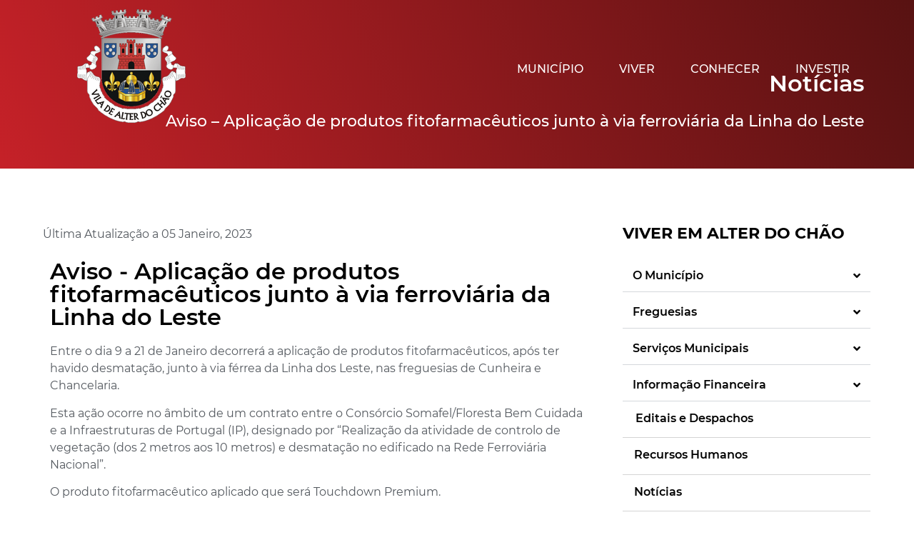

--- FILE ---
content_type: text/html; charset=UTF-8
request_url: https://cm-alter-chao.pt/blog/noticias/aviso-aplicacao-de-produtos-fitofarmaceuticos-junto-a-via-ferroviaria-da-linha-do-leste/
body_size: 24695
content:
<!doctype html>
<html lang="pt-PT">
<head>
	<meta charset="UTF-8">
	<meta name="viewport" content="width=device-width, initial-scale=1">
	<link rel="profile" href="https://gmpg.org/xfn/11">
	<meta name='robots' content='index, follow, max-image-preview:large, max-snippet:-1, max-video-preview:-1' />

	<!-- This site is optimized with the Yoast SEO plugin v26.6 - https://yoast.com/wordpress/plugins/seo/ -->
	<title>Aviso - Aplicação de produtos fitofarmacêuticos junto à via ferroviária da Linha do Leste - Viver em alter do Chão</title>
	<link rel="canonical" href="https://cm-alter-chao.pt/blog/noticias/aviso-aplicacao-de-produtos-fitofarmaceuticos-junto-a-via-ferroviaria-da-linha-do-leste/" />
	<meta property="og:locale" content="pt_PT" />
	<meta property="og:type" content="article" />
	<meta property="og:title" content="Aviso - Aplicação de produtos fitofarmacêuticos junto à via ferroviária da Linha do Leste - Viver em alter do Chão" />
	<meta property="og:description" content="Entre o dia 9 a 21 de Janeiro decorrerá a aplicação de produtos fitofarmacêuticos, junto à via férrea da Linha dos Leste, nas freguesias de Cunheira e Chancelaria." />
	<meta property="og:url" content="https://cm-alter-chao.pt/blog/noticias/aviso-aplicacao-de-produtos-fitofarmaceuticos-junto-a-via-ferroviaria-da-linha-do-leste/" />
	<meta property="og:site_name" content="Viver em alter do Chão" />
	<meta property="article:published_time" content="2023-01-05T09:46:10+00:00" />
	<meta property="article:modified_time" content="2023-01-05T10:10:44+00:00" />
	<meta property="og:image" content="https://cm-alter-chao.pt/wp-content/uploads/2022/09/img-noticia-aviso01.jpg" />
	<meta property="og:image:width" content="790" />
	<meta property="og:image:height" content="520" />
	<meta property="og:image:type" content="image/jpeg" />
	<meta name="author" content="jcesteiro" />
	<meta name="twitter:card" content="summary_large_image" />
	<meta name="twitter:label1" content="Escrito por" />
	<meta name="twitter:data1" content="jcesteiro" />
	<meta name="twitter:label2" content="Tempo estimado de leitura" />
	<meta name="twitter:data2" content="1 minuto" />
	<script type="application/ld+json" class="yoast-schema-graph">{"@context":"https://schema.org","@graph":[{"@type":"WebPage","@id":"https://cm-alter-chao.pt/blog/noticias/aviso-aplicacao-de-produtos-fitofarmaceuticos-junto-a-via-ferroviaria-da-linha-do-leste/","url":"https://cm-alter-chao.pt/blog/noticias/aviso-aplicacao-de-produtos-fitofarmaceuticos-junto-a-via-ferroviaria-da-linha-do-leste/","name":"Aviso - Aplicação de produtos fitofarmacêuticos junto à via ferroviária da Linha do Leste - Viver em alter do Chão","isPartOf":{"@id":"https://cm-alter-chao.pt/#website"},"primaryImageOfPage":{"@id":"https://cm-alter-chao.pt/blog/noticias/aviso-aplicacao-de-produtos-fitofarmaceuticos-junto-a-via-ferroviaria-da-linha-do-leste/#primaryimage"},"image":{"@id":"https://cm-alter-chao.pt/blog/noticias/aviso-aplicacao-de-produtos-fitofarmaceuticos-junto-a-via-ferroviaria-da-linha-do-leste/#primaryimage"},"thumbnailUrl":"https://cm-alter-chao.pt/wp-content/uploads/2022/09/img-noticia-aviso01.jpg","datePublished":"2023-01-05T09:46:10+00:00","dateModified":"2023-01-05T10:10:44+00:00","author":{"@id":"https://cm-alter-chao.pt/#/schema/person/f1c6e2a30e0b938d33fbeaf1da0337cd"},"breadcrumb":{"@id":"https://cm-alter-chao.pt/blog/noticias/aviso-aplicacao-de-produtos-fitofarmaceuticos-junto-a-via-ferroviaria-da-linha-do-leste/#breadcrumb"},"inLanguage":"pt-PT","potentialAction":[{"@type":"ReadAction","target":["https://cm-alter-chao.pt/blog/noticias/aviso-aplicacao-de-produtos-fitofarmaceuticos-junto-a-via-ferroviaria-da-linha-do-leste/"]}]},{"@type":"ImageObject","inLanguage":"pt-PT","@id":"https://cm-alter-chao.pt/blog/noticias/aviso-aplicacao-de-produtos-fitofarmaceuticos-junto-a-via-ferroviaria-da-linha-do-leste/#primaryimage","url":"https://cm-alter-chao.pt/wp-content/uploads/2022/09/img-noticia-aviso01.jpg","contentUrl":"https://cm-alter-chao.pt/wp-content/uploads/2022/09/img-noticia-aviso01.jpg","width":790,"height":520},{"@type":"BreadcrumbList","@id":"https://cm-alter-chao.pt/blog/noticias/aviso-aplicacao-de-produtos-fitofarmaceuticos-junto-a-via-ferroviaria-da-linha-do-leste/#breadcrumb","itemListElement":[{"@type":"ListItem","position":1,"name":"Início","item":"https://cm-alter-chao.pt/"},{"@type":"ListItem","position":2,"name":"Aviso &#8211; Aplicação de produtos fitofarmacêuticos junto à via ferroviária da Linha do Leste"}]},{"@type":"WebSite","@id":"https://cm-alter-chao.pt/#website","url":"https://cm-alter-chao.pt/","name":"Viver em alter do Chão","description":"Viver em alter do Chão","potentialAction":[{"@type":"SearchAction","target":{"@type":"EntryPoint","urlTemplate":"https://cm-alter-chao.pt/?s={search_term_string}"},"query-input":{"@type":"PropertyValueSpecification","valueRequired":true,"valueName":"search_term_string"}}],"inLanguage":"pt-PT"},{"@type":"Person","@id":"https://cm-alter-chao.pt/#/schema/person/f1c6e2a30e0b938d33fbeaf1da0337cd","name":"jcesteiro","image":{"@type":"ImageObject","inLanguage":"pt-PT","@id":"https://cm-alter-chao.pt/#/schema/person/image/","url":"https://secure.gravatar.com/avatar/360ae1abc879b8f44ce004cc303a2405853475cb62d752b146da5d0818032681?s=96&d=mm&r=g","contentUrl":"https://secure.gravatar.com/avatar/360ae1abc879b8f44ce004cc303a2405853475cb62d752b146da5d0818032681?s=96&d=mm&r=g","caption":"jcesteiro"},"url":"https://cm-alter-chao.pt/blog/author/jcesteiro/"}]}</script>
	<!-- / Yoast SEO plugin. -->


<link rel="alternate" type="application/rss+xml" title="Viver em alter do Chão &raquo; Feed" href="https://cm-alter-chao.pt/feed/" />
<link rel="alternate" type="application/rss+xml" title="Viver em alter do Chão &raquo; Feed de comentários" href="https://cm-alter-chao.pt/comments/feed/" />
<link rel="alternate" type="application/rss+xml" title="Feed de comentários de Viver em alter do Chão &raquo; Aviso &#8211; Aplicação de produtos fitofarmacêuticos junto à via ferroviária da Linha do Leste" href="https://cm-alter-chao.pt/blog/noticias/aviso-aplicacao-de-produtos-fitofarmaceuticos-junto-a-via-ferroviaria-da-linha-do-leste/feed/" />
<link rel="alternate" title="oEmbed (JSON)" type="application/json+oembed" href="https://cm-alter-chao.pt/wp-json/oembed/1.0/embed?url=https%3A%2F%2Fcm-alter-chao.pt%2Fblog%2Fnoticias%2Faviso-aplicacao-de-produtos-fitofarmaceuticos-junto-a-via-ferroviaria-da-linha-do-leste%2F" />
<link rel="alternate" title="oEmbed (XML)" type="text/xml+oembed" href="https://cm-alter-chao.pt/wp-json/oembed/1.0/embed?url=https%3A%2F%2Fcm-alter-chao.pt%2Fblog%2Fnoticias%2Faviso-aplicacao-de-produtos-fitofarmaceuticos-junto-a-via-ferroviaria-da-linha-do-leste%2F&#038;format=xml" />
<style id='wp-img-auto-sizes-contain-inline-css'>
img:is([sizes=auto i],[sizes^="auto," i]){contain-intrinsic-size:3000px 1500px}
/*# sourceURL=wp-img-auto-sizes-contain-inline-css */
</style>
<link rel='stylesheet' id='hfe-widgets-style-css' href='https://cm-alter-chao.pt/wp-content/plugins/header-footer-elementor/inc/widgets-css/frontend.css?ver=2.7.0' media='all' />
<style id='wp-emoji-styles-inline-css'>

	img.wp-smiley, img.emoji {
		display: inline !important;
		border: none !important;
		box-shadow: none !important;
		height: 1em !important;
		width: 1em !important;
		margin: 0 0.07em !important;
		vertical-align: -0.1em !important;
		background: none !important;
		padding: 0 !important;
	}
/*# sourceURL=wp-emoji-styles-inline-css */
</style>
<style id='filebird-block-filebird-gallery-style-inline-css'>
ul.filebird-block-filebird-gallery{margin:auto!important;padding:0!important;width:100%}ul.filebird-block-filebird-gallery.layout-grid{display:grid;grid-gap:20px;align-items:stretch;grid-template-columns:repeat(var(--columns),1fr);justify-items:stretch}ul.filebird-block-filebird-gallery.layout-grid li img{border:1px solid #ccc;box-shadow:2px 2px 6px 0 rgba(0,0,0,.3);height:100%;max-width:100%;-o-object-fit:cover;object-fit:cover;width:100%}ul.filebird-block-filebird-gallery.layout-masonry{-moz-column-count:var(--columns);-moz-column-gap:var(--space);column-gap:var(--space);-moz-column-width:var(--min-width);columns:var(--min-width) var(--columns);display:block;overflow:auto}ul.filebird-block-filebird-gallery.layout-masonry li{margin-bottom:var(--space)}ul.filebird-block-filebird-gallery li{list-style:none}ul.filebird-block-filebird-gallery li figure{height:100%;margin:0;padding:0;position:relative;width:100%}ul.filebird-block-filebird-gallery li figure figcaption{background:linear-gradient(0deg,rgba(0,0,0,.7),rgba(0,0,0,.3) 70%,transparent);bottom:0;box-sizing:border-box;color:#fff;font-size:.8em;margin:0;max-height:100%;overflow:auto;padding:3em .77em .7em;position:absolute;text-align:center;width:100%;z-index:2}ul.filebird-block-filebird-gallery li figure figcaption a{color:inherit}

/*# sourceURL=https://cm-alter-chao.pt/wp-content/plugins/filebird/blocks/filebird-gallery/build/style-index.css */
</style>
<style id='global-styles-inline-css'>
:root{--wp--preset--aspect-ratio--square: 1;--wp--preset--aspect-ratio--4-3: 4/3;--wp--preset--aspect-ratio--3-4: 3/4;--wp--preset--aspect-ratio--3-2: 3/2;--wp--preset--aspect-ratio--2-3: 2/3;--wp--preset--aspect-ratio--16-9: 16/9;--wp--preset--aspect-ratio--9-16: 9/16;--wp--preset--color--black: #000000;--wp--preset--color--cyan-bluish-gray: #abb8c3;--wp--preset--color--white: #ffffff;--wp--preset--color--pale-pink: #f78da7;--wp--preset--color--vivid-red: #cf2e2e;--wp--preset--color--luminous-vivid-orange: #ff6900;--wp--preset--color--luminous-vivid-amber: #fcb900;--wp--preset--color--light-green-cyan: #7bdcb5;--wp--preset--color--vivid-green-cyan: #00d084;--wp--preset--color--pale-cyan-blue: #8ed1fc;--wp--preset--color--vivid-cyan-blue: #0693e3;--wp--preset--color--vivid-purple: #9b51e0;--wp--preset--gradient--vivid-cyan-blue-to-vivid-purple: linear-gradient(135deg,rgb(6,147,227) 0%,rgb(155,81,224) 100%);--wp--preset--gradient--light-green-cyan-to-vivid-green-cyan: linear-gradient(135deg,rgb(122,220,180) 0%,rgb(0,208,130) 100%);--wp--preset--gradient--luminous-vivid-amber-to-luminous-vivid-orange: linear-gradient(135deg,rgb(252,185,0) 0%,rgb(255,105,0) 100%);--wp--preset--gradient--luminous-vivid-orange-to-vivid-red: linear-gradient(135deg,rgb(255,105,0) 0%,rgb(207,46,46) 100%);--wp--preset--gradient--very-light-gray-to-cyan-bluish-gray: linear-gradient(135deg,rgb(238,238,238) 0%,rgb(169,184,195) 100%);--wp--preset--gradient--cool-to-warm-spectrum: linear-gradient(135deg,rgb(74,234,220) 0%,rgb(151,120,209) 20%,rgb(207,42,186) 40%,rgb(238,44,130) 60%,rgb(251,105,98) 80%,rgb(254,248,76) 100%);--wp--preset--gradient--blush-light-purple: linear-gradient(135deg,rgb(255,206,236) 0%,rgb(152,150,240) 100%);--wp--preset--gradient--blush-bordeaux: linear-gradient(135deg,rgb(254,205,165) 0%,rgb(254,45,45) 50%,rgb(107,0,62) 100%);--wp--preset--gradient--luminous-dusk: linear-gradient(135deg,rgb(255,203,112) 0%,rgb(199,81,192) 50%,rgb(65,88,208) 100%);--wp--preset--gradient--pale-ocean: linear-gradient(135deg,rgb(255,245,203) 0%,rgb(182,227,212) 50%,rgb(51,167,181) 100%);--wp--preset--gradient--electric-grass: linear-gradient(135deg,rgb(202,248,128) 0%,rgb(113,206,126) 100%);--wp--preset--gradient--midnight: linear-gradient(135deg,rgb(2,3,129) 0%,rgb(40,116,252) 100%);--wp--preset--font-size--small: 13px;--wp--preset--font-size--medium: 20px;--wp--preset--font-size--large: 36px;--wp--preset--font-size--x-large: 42px;--wp--preset--spacing--20: 0.44rem;--wp--preset--spacing--30: 0.67rem;--wp--preset--spacing--40: 1rem;--wp--preset--spacing--50: 1.5rem;--wp--preset--spacing--60: 2.25rem;--wp--preset--spacing--70: 3.38rem;--wp--preset--spacing--80: 5.06rem;--wp--preset--shadow--natural: 6px 6px 9px rgba(0, 0, 0, 0.2);--wp--preset--shadow--deep: 12px 12px 50px rgba(0, 0, 0, 0.4);--wp--preset--shadow--sharp: 6px 6px 0px rgba(0, 0, 0, 0.2);--wp--preset--shadow--outlined: 6px 6px 0px -3px rgb(255, 255, 255), 6px 6px rgb(0, 0, 0);--wp--preset--shadow--crisp: 6px 6px 0px rgb(0, 0, 0);}:root { --wp--style--global--content-size: 800px;--wp--style--global--wide-size: 1200px; }:where(body) { margin: 0; }.wp-site-blocks > .alignleft { float: left; margin-right: 2em; }.wp-site-blocks > .alignright { float: right; margin-left: 2em; }.wp-site-blocks > .aligncenter { justify-content: center; margin-left: auto; margin-right: auto; }:where(.wp-site-blocks) > * { margin-block-start: 24px; margin-block-end: 0; }:where(.wp-site-blocks) > :first-child { margin-block-start: 0; }:where(.wp-site-blocks) > :last-child { margin-block-end: 0; }:root { --wp--style--block-gap: 24px; }:root :where(.is-layout-flow) > :first-child{margin-block-start: 0;}:root :where(.is-layout-flow) > :last-child{margin-block-end: 0;}:root :where(.is-layout-flow) > *{margin-block-start: 24px;margin-block-end: 0;}:root :where(.is-layout-constrained) > :first-child{margin-block-start: 0;}:root :where(.is-layout-constrained) > :last-child{margin-block-end: 0;}:root :where(.is-layout-constrained) > *{margin-block-start: 24px;margin-block-end: 0;}:root :where(.is-layout-flex){gap: 24px;}:root :where(.is-layout-grid){gap: 24px;}.is-layout-flow > .alignleft{float: left;margin-inline-start: 0;margin-inline-end: 2em;}.is-layout-flow > .alignright{float: right;margin-inline-start: 2em;margin-inline-end: 0;}.is-layout-flow > .aligncenter{margin-left: auto !important;margin-right: auto !important;}.is-layout-constrained > .alignleft{float: left;margin-inline-start: 0;margin-inline-end: 2em;}.is-layout-constrained > .alignright{float: right;margin-inline-start: 2em;margin-inline-end: 0;}.is-layout-constrained > .aligncenter{margin-left: auto !important;margin-right: auto !important;}.is-layout-constrained > :where(:not(.alignleft):not(.alignright):not(.alignfull)){max-width: var(--wp--style--global--content-size);margin-left: auto !important;margin-right: auto !important;}.is-layout-constrained > .alignwide{max-width: var(--wp--style--global--wide-size);}body .is-layout-flex{display: flex;}.is-layout-flex{flex-wrap: wrap;align-items: center;}.is-layout-flex > :is(*, div){margin: 0;}body .is-layout-grid{display: grid;}.is-layout-grid > :is(*, div){margin: 0;}body{padding-top: 0px;padding-right: 0px;padding-bottom: 0px;padding-left: 0px;}a:where(:not(.wp-element-button)){text-decoration: underline;}:root :where(.wp-element-button, .wp-block-button__link){background-color: #32373c;border-width: 0;color: #fff;font-family: inherit;font-size: inherit;font-style: inherit;font-weight: inherit;letter-spacing: inherit;line-height: inherit;padding-top: calc(0.667em + 2px);padding-right: calc(1.333em + 2px);padding-bottom: calc(0.667em + 2px);padding-left: calc(1.333em + 2px);text-decoration: none;text-transform: inherit;}.has-black-color{color: var(--wp--preset--color--black) !important;}.has-cyan-bluish-gray-color{color: var(--wp--preset--color--cyan-bluish-gray) !important;}.has-white-color{color: var(--wp--preset--color--white) !important;}.has-pale-pink-color{color: var(--wp--preset--color--pale-pink) !important;}.has-vivid-red-color{color: var(--wp--preset--color--vivid-red) !important;}.has-luminous-vivid-orange-color{color: var(--wp--preset--color--luminous-vivid-orange) !important;}.has-luminous-vivid-amber-color{color: var(--wp--preset--color--luminous-vivid-amber) !important;}.has-light-green-cyan-color{color: var(--wp--preset--color--light-green-cyan) !important;}.has-vivid-green-cyan-color{color: var(--wp--preset--color--vivid-green-cyan) !important;}.has-pale-cyan-blue-color{color: var(--wp--preset--color--pale-cyan-blue) !important;}.has-vivid-cyan-blue-color{color: var(--wp--preset--color--vivid-cyan-blue) !important;}.has-vivid-purple-color{color: var(--wp--preset--color--vivid-purple) !important;}.has-black-background-color{background-color: var(--wp--preset--color--black) !important;}.has-cyan-bluish-gray-background-color{background-color: var(--wp--preset--color--cyan-bluish-gray) !important;}.has-white-background-color{background-color: var(--wp--preset--color--white) !important;}.has-pale-pink-background-color{background-color: var(--wp--preset--color--pale-pink) !important;}.has-vivid-red-background-color{background-color: var(--wp--preset--color--vivid-red) !important;}.has-luminous-vivid-orange-background-color{background-color: var(--wp--preset--color--luminous-vivid-orange) !important;}.has-luminous-vivid-amber-background-color{background-color: var(--wp--preset--color--luminous-vivid-amber) !important;}.has-light-green-cyan-background-color{background-color: var(--wp--preset--color--light-green-cyan) !important;}.has-vivid-green-cyan-background-color{background-color: var(--wp--preset--color--vivid-green-cyan) !important;}.has-pale-cyan-blue-background-color{background-color: var(--wp--preset--color--pale-cyan-blue) !important;}.has-vivid-cyan-blue-background-color{background-color: var(--wp--preset--color--vivid-cyan-blue) !important;}.has-vivid-purple-background-color{background-color: var(--wp--preset--color--vivid-purple) !important;}.has-black-border-color{border-color: var(--wp--preset--color--black) !important;}.has-cyan-bluish-gray-border-color{border-color: var(--wp--preset--color--cyan-bluish-gray) !important;}.has-white-border-color{border-color: var(--wp--preset--color--white) !important;}.has-pale-pink-border-color{border-color: var(--wp--preset--color--pale-pink) !important;}.has-vivid-red-border-color{border-color: var(--wp--preset--color--vivid-red) !important;}.has-luminous-vivid-orange-border-color{border-color: var(--wp--preset--color--luminous-vivid-orange) !important;}.has-luminous-vivid-amber-border-color{border-color: var(--wp--preset--color--luminous-vivid-amber) !important;}.has-light-green-cyan-border-color{border-color: var(--wp--preset--color--light-green-cyan) !important;}.has-vivid-green-cyan-border-color{border-color: var(--wp--preset--color--vivid-green-cyan) !important;}.has-pale-cyan-blue-border-color{border-color: var(--wp--preset--color--pale-cyan-blue) !important;}.has-vivid-cyan-blue-border-color{border-color: var(--wp--preset--color--vivid-cyan-blue) !important;}.has-vivid-purple-border-color{border-color: var(--wp--preset--color--vivid-purple) !important;}.has-vivid-cyan-blue-to-vivid-purple-gradient-background{background: var(--wp--preset--gradient--vivid-cyan-blue-to-vivid-purple) !important;}.has-light-green-cyan-to-vivid-green-cyan-gradient-background{background: var(--wp--preset--gradient--light-green-cyan-to-vivid-green-cyan) !important;}.has-luminous-vivid-amber-to-luminous-vivid-orange-gradient-background{background: var(--wp--preset--gradient--luminous-vivid-amber-to-luminous-vivid-orange) !important;}.has-luminous-vivid-orange-to-vivid-red-gradient-background{background: var(--wp--preset--gradient--luminous-vivid-orange-to-vivid-red) !important;}.has-very-light-gray-to-cyan-bluish-gray-gradient-background{background: var(--wp--preset--gradient--very-light-gray-to-cyan-bluish-gray) !important;}.has-cool-to-warm-spectrum-gradient-background{background: var(--wp--preset--gradient--cool-to-warm-spectrum) !important;}.has-blush-light-purple-gradient-background{background: var(--wp--preset--gradient--blush-light-purple) !important;}.has-blush-bordeaux-gradient-background{background: var(--wp--preset--gradient--blush-bordeaux) !important;}.has-luminous-dusk-gradient-background{background: var(--wp--preset--gradient--luminous-dusk) !important;}.has-pale-ocean-gradient-background{background: var(--wp--preset--gradient--pale-ocean) !important;}.has-electric-grass-gradient-background{background: var(--wp--preset--gradient--electric-grass) !important;}.has-midnight-gradient-background{background: var(--wp--preset--gradient--midnight) !important;}.has-small-font-size{font-size: var(--wp--preset--font-size--small) !important;}.has-medium-font-size{font-size: var(--wp--preset--font-size--medium) !important;}.has-large-font-size{font-size: var(--wp--preset--font-size--large) !important;}.has-x-large-font-size{font-size: var(--wp--preset--font-size--x-large) !important;}
:root :where(.wp-block-pullquote){font-size: 1.5em;line-height: 1.6;}
/*# sourceURL=global-styles-inline-css */
</style>
<link rel='stylesheet' id='wpdm-fonticon-css' href='https://cm-alter-chao.pt/wp-content/plugins/download-manager/assets/wpdm-iconfont/css/wpdm-icons.css?ver=6.9' media='all' />
<link rel='stylesheet' id='wpdm-front-css' href='https://cm-alter-chao.pt/wp-content/plugins/download-manager/assets/css/front.min.css?ver=6.9' media='all' />
<link rel='stylesheet' id='hfe-style-css' href='https://cm-alter-chao.pt/wp-content/plugins/header-footer-elementor/assets/css/header-footer-elementor.css?ver=2.7.0' media='all' />
<link rel='stylesheet' id='elementor-icons-css' href='https://cm-alter-chao.pt/wp-content/plugins/elementor/assets/lib/eicons/css/elementor-icons.min.css?ver=5.44.0' media='all' />
<link rel='stylesheet' id='elementor-frontend-css' href='https://cm-alter-chao.pt/wp-content/plugins/elementor/assets/css/frontend.min.css?ver=3.33.5' media='all' />
<link rel='stylesheet' id='elementor-post-6-css' href='https://cm-alter-chao.pt/wp-content/uploads/elementor/css/post-6.css?ver=1765987411' media='all' />
<link rel='stylesheet' id='dce-style-css' href='https://cm-alter-chao.pt/wp-content/plugins/dynamic-content-for-elementor/assets/css/style.min.css?ver=2.2.11' media='all' />
<link rel='stylesheet' id='dashicons-css' href='https://cm-alter-chao.pt/wp-includes/css/dashicons.min.css?ver=6.9' media='all' />
<link rel='stylesheet' id='widget-heading-css' href='https://cm-alter-chao.pt/wp-content/plugins/elementor/assets/css/widget-heading.min.css?ver=3.33.5' media='all' />
<link rel='stylesheet' id='swiper-css' href='https://cm-alter-chao.pt/wp-content/plugins/elementor/assets/lib/swiper/v8/css/swiper.min.css?ver=8.4.5' media='all' />
<link rel='stylesheet' id='e-swiper-css' href='https://cm-alter-chao.pt/wp-content/plugins/elementor/assets/css/conditionals/e-swiper.min.css?ver=3.33.5' media='all' />
<link rel='stylesheet' id='widget-media-carousel-css' href='https://cm-alter-chao.pt/wp-content/plugins/elementor-pro/assets/css/widget-media-carousel.min.css?ver=3.27.2' media='all' />
<link rel='stylesheet' id='widget-carousel-module-base-css' href='https://cm-alter-chao.pt/wp-content/plugins/elementor-pro/assets/css/widget-carousel-module-base.min.css?ver=3.27.2' media='all' />
<link rel='stylesheet' id='elementor-post-8473-css' href='https://cm-alter-chao.pt/wp-content/uploads/elementor/css/post-8473.css?ver=1766596994' media='all' />
<link rel='stylesheet' id='hello-elementor-css' href='https://cm-alter-chao.pt/wp-content/themes/hello-elementor/assets/css/reset.css?ver=3.4.5' media='all' />
<link rel='stylesheet' id='hello-elementor-theme-style-css' href='https://cm-alter-chao.pt/wp-content/themes/hello-elementor/assets/css/theme.css?ver=3.4.5' media='all' />
<link rel='stylesheet' id='hello-elementor-header-footer-css' href='https://cm-alter-chao.pt/wp-content/themes/hello-elementor/assets/css/header-footer.css?ver=3.4.5' media='all' />
<link rel='stylesheet' id='widget-image-css' href='https://cm-alter-chao.pt/wp-content/plugins/elementor/assets/css/widget-image.min.css?ver=3.33.5' media='all' />
<link rel='stylesheet' id='widget-nav-menu-css' href='https://cm-alter-chao.pt/wp-content/plugins/elementor-pro/assets/css/widget-nav-menu.min.css?ver=3.27.2' media='all' />
<link rel='stylesheet' id='e-sticky-css' href='https://cm-alter-chao.pt/wp-content/plugins/elementor-pro/assets/css/modules/sticky.min.css?ver=3.27.2' media='all' />
<link rel='stylesheet' id='widget-social-icons-css' href='https://cm-alter-chao.pt/wp-content/plugins/elementor/assets/css/widget-social-icons.min.css?ver=3.33.5' media='all' />
<link rel='stylesheet' id='e-apple-webkit-css' href='https://cm-alter-chao.pt/wp-content/plugins/elementor/assets/css/conditionals/apple-webkit.min.css?ver=3.33.5' media='all' />
<link rel='stylesheet' id='widget-spacer-css' href='https://cm-alter-chao.pt/wp-content/plugins/elementor/assets/css/widget-spacer.min.css?ver=3.33.5' media='all' />
<link rel='stylesheet' id='widget-toggle-css' href='https://cm-alter-chao.pt/wp-content/plugins/elementor/assets/css/widget-toggle.min.css?ver=3.33.5' media='all' />
<link rel='stylesheet' id='widget-posts-css' href='https://cm-alter-chao.pt/wp-content/plugins/elementor-pro/assets/css/widget-posts.min.css?ver=3.27.2' media='all' />
<link rel='stylesheet' id='e-popup-css' href='https://cm-alter-chao.pt/wp-content/plugins/elementor-pro/assets/css/conditionals/popup.min.css?ver=3.27.2' media='all' />
<link rel='stylesheet' id='elementor-post-153-css' href='https://cm-alter-chao.pt/wp-content/uploads/elementor/css/post-153.css?ver=1765987412' media='all' />
<link rel='stylesheet' id='elementor-post-232-css' href='https://cm-alter-chao.pt/wp-content/uploads/elementor/css/post-232.css?ver=1765987412' media='all' />
<link rel='stylesheet' id='elementor-post-509-css' href='https://cm-alter-chao.pt/wp-content/uploads/elementor/css/post-509.css?ver=1765987412' media='all' />
<link rel='stylesheet' id='elementor-post-2380-css' href='https://cm-alter-chao.pt/wp-content/uploads/elementor/css/post-2380.css?ver=1765987412' media='all' />
<link rel='stylesheet' id='hfe-elementor-icons-css' href='https://cm-alter-chao.pt/wp-content/plugins/elementor/assets/lib/eicons/css/elementor-icons.min.css?ver=5.34.0' media='all' />
<link rel='stylesheet' id='hfe-icons-list-css' href='https://cm-alter-chao.pt/wp-content/plugins/elementor/assets/css/widget-icon-list.min.css?ver=3.24.3' media='all' />
<link rel='stylesheet' id='hfe-social-icons-css' href='https://cm-alter-chao.pt/wp-content/plugins/elementor/assets/css/widget-social-icons.min.css?ver=3.24.0' media='all' />
<link rel='stylesheet' id='hfe-social-share-icons-brands-css' href='https://cm-alter-chao.pt/wp-content/plugins/elementor/assets/lib/font-awesome/css/brands.css?ver=5.15.3' media='all' />
<link rel='stylesheet' id='hfe-social-share-icons-fontawesome-css' href='https://cm-alter-chao.pt/wp-content/plugins/elementor/assets/lib/font-awesome/css/fontawesome.css?ver=5.15.3' media='all' />
<link rel='stylesheet' id='hfe-nav-menu-icons-css' href='https://cm-alter-chao.pt/wp-content/plugins/elementor/assets/lib/font-awesome/css/solid.css?ver=5.15.3' media='all' />
<link rel='stylesheet' id='hfe-widget-blockquote-css' href='https://cm-alter-chao.pt/wp-content/plugins/elementor-pro/assets/css/widget-blockquote.min.css?ver=3.25.0' media='all' />
<link rel='stylesheet' id='hfe-mega-menu-css' href='https://cm-alter-chao.pt/wp-content/plugins/elementor-pro/assets/css/widget-mega-menu.min.css?ver=3.26.2' media='all' />
<link rel='stylesheet' id='hfe-nav-menu-widget-css' href='https://cm-alter-chao.pt/wp-content/plugins/elementor-pro/assets/css/widget-nav-menu.min.css?ver=3.26.0' media='all' />
<link rel='stylesheet' id='ecs-styles-css' href='https://cm-alter-chao.pt/wp-content/plugins/ele-custom-skin/assets/css/ecs-style.css?ver=3.1.9' media='all' />
<link rel='stylesheet' id='elementor-post-1145-css' href='https://cm-alter-chao.pt/wp-content/uploads/elementor/css/post-1145.css?ver=1620093802' media='all' />
<link rel='stylesheet' id='elementor-post-1232-css' href='https://cm-alter-chao.pt/wp-content/uploads/elementor/css/post-1232.css?ver=1630592218' media='all' />
<link rel='stylesheet' id='elementor-icons-shared-0-css' href='https://cm-alter-chao.pt/wp-content/plugins/elementor/assets/lib/font-awesome/css/fontawesome.min.css?ver=5.15.3' media='all' />
<link rel='stylesheet' id='elementor-icons-fa-solid-css' href='https://cm-alter-chao.pt/wp-content/plugins/elementor/assets/lib/font-awesome/css/solid.min.css?ver=5.15.3' media='all' />
<link rel='stylesheet' id='elementor-icons-fa-brands-css' href='https://cm-alter-chao.pt/wp-content/plugins/elementor/assets/lib/font-awesome/css/brands.min.css?ver=5.15.3' media='all' />
<script src="https://cm-alter-chao.pt/wp-includes/js/jquery/jquery.min.js?ver=3.7.1" id="jquery-core-js"></script>
<script src="https://cm-alter-chao.pt/wp-includes/js/jquery/jquery-migrate.min.js?ver=3.4.1" id="jquery-migrate-js"></script>
<script id="jquery-js-after">
!function($){"use strict";$(document).ready(function(){$(this).scrollTop()>100&&$(".hfe-scroll-to-top-wrap").removeClass("hfe-scroll-to-top-hide"),$(window).scroll(function(){$(this).scrollTop()<100?$(".hfe-scroll-to-top-wrap").fadeOut(300):$(".hfe-scroll-to-top-wrap").fadeIn(300)}),$(".hfe-scroll-to-top-wrap").on("click",function(){$("html, body").animate({scrollTop:0},300);return!1})})}(jQuery);
!function($){'use strict';$(document).ready(function(){var bar=$('.hfe-reading-progress-bar');if(!bar.length)return;$(window).on('scroll',function(){var s=$(window).scrollTop(),d=$(document).height()-$(window).height(),p=d? s/d*100:0;bar.css('width',p+'%')});});}(jQuery);
//# sourceURL=jquery-js-after
</script>
<script src="https://cm-alter-chao.pt/wp-content/plugins/download-manager/assets/js/wpdm.min.js?ver=6.9" id="wpdm-frontend-js-js"></script>
<script id="wpdm-frontjs-js-extra">
var wpdm_url = {"home":"https://cm-alter-chao.pt/","site":"https://cm-alter-chao.pt/","ajax":"https://cm-alter-chao.pt/wp-admin/admin-ajax.php"};
var wpdm_js = {"spinner":"\u003Ci class=\"wpdm-icon wpdm-sun wpdm-spin\"\u003E\u003C/i\u003E","client_id":"91ba38cb7b4d2d3ae2fc11604599fe87"};
var wpdm_strings = {"pass_var":"Password Verified!","pass_var_q":"Please click following button to start download.","start_dl":"Start Download"};
//# sourceURL=wpdm-frontjs-js-extra
</script>
<script src="https://cm-alter-chao.pt/wp-content/plugins/download-manager/assets/js/front.min.js?ver=3.3.37" id="wpdm-frontjs-js"></script>
<script id="ecs_ajax_load-js-extra">
var ecs_ajax_params = {"ajaxurl":"https://cm-alter-chao.pt/wp-admin/admin-ajax.php","posts":"{\"page\":0,\"name\":\"aviso-aplicacao-de-produtos-fitofarmaceuticos-junto-a-via-ferroviaria-da-linha-do-leste\",\"category_name\":\"noticias\",\"error\":\"\",\"m\":\"\",\"p\":0,\"post_parent\":\"\",\"subpost\":\"\",\"subpost_id\":\"\",\"attachment\":\"\",\"attachment_id\":0,\"pagename\":\"\",\"page_id\":0,\"second\":\"\",\"minute\":\"\",\"hour\":\"\",\"day\":0,\"monthnum\":0,\"year\":0,\"w\":0,\"tag\":\"\",\"cat\":\"\",\"tag_id\":\"\",\"author\":\"\",\"author_name\":\"\",\"feed\":\"\",\"tb\":\"\",\"paged\":0,\"meta_key\":\"\",\"meta_value\":\"\",\"preview\":\"\",\"s\":\"\",\"sentence\":\"\",\"title\":\"\",\"fields\":\"all\",\"menu_order\":\"\",\"embed\":\"\",\"category__in\":[],\"category__not_in\":[],\"category__and\":[],\"post__in\":[],\"post__not_in\":[],\"post_name__in\":[],\"tag__in\":[],\"tag__not_in\":[],\"tag__and\":[],\"tag_slug__in\":[],\"tag_slug__and\":[],\"post_parent__in\":[],\"post_parent__not_in\":[],\"author__in\":[],\"author__not_in\":[],\"search_columns\":[],\"post_type\":[\"post\",\"page\",\"e-landing-page\"],\"ignore_sticky_posts\":false,\"suppress_filters\":false,\"cache_results\":true,\"update_post_term_cache\":true,\"update_menu_item_cache\":false,\"lazy_load_term_meta\":true,\"update_post_meta_cache\":true,\"posts_per_page\":10,\"nopaging\":false,\"comments_per_page\":\"50\",\"no_found_rows\":false,\"order\":\"DESC\"}"};
//# sourceURL=ecs_ajax_load-js-extra
</script>
<script src="https://cm-alter-chao.pt/wp-content/plugins/ele-custom-skin/assets/js/ecs_ajax_pagination.js?ver=3.1.9" id="ecs_ajax_load-js"></script>
<script src="https://cm-alter-chao.pt/wp-content/plugins/ele-custom-skin/assets/js/ecs.js?ver=3.1.9" id="ecs-script-js"></script>
<link rel="https://api.w.org/" href="https://cm-alter-chao.pt/wp-json/" /><link rel="alternate" title="JSON" type="application/json" href="https://cm-alter-chao.pt/wp-json/wp/v2/posts/8473" /><link rel="EditURI" type="application/rsd+xml" title="RSD" href="https://cm-alter-chao.pt/xmlrpc.php?rsd" />
<meta name="generator" content="WordPress 6.9" />
<link rel='shortlink' href='https://cm-alter-chao.pt/?p=8473' />

		<!-- GA Google Analytics @ https://m0n.co/ga -->
		<script>
			(function(i,s,o,g,r,a,m){i['GoogleAnalyticsObject']=r;i[r]=i[r]||function(){
			(i[r].q=i[r].q||[]).push(arguments)},i[r].l=1*new Date();a=s.createElement(o),
			m=s.getElementsByTagName(o)[0];a.async=1;a.src=g;m.parentNode.insertBefore(a,m)
			})(window,document,'script','https://www.google-analytics.com/analytics.js','ga');
			ga('create', 'G-C82MK033T1', 'auto');
			ga('send', 'pageview');
		</script>

	<style id="wplmi-inline-css" type="text/css">
 span.wplmi-user-avatar { width: 16px;display: inline-block !important;flex-shrink: 0; } img.wplmi-elementor-avatar { border-radius: 100%;margin-right: 3px; }
</style>
<meta name="description" content="Entre o dia 9 a 21 de Janeiro decorrerá a aplicação de produtos fitofarmacêuticos, junto à via férrea da Linha dos Leste, nas freguesias de Cunheira e Chancelaria.">
<meta name="generator" content="Elementor 3.33.5; features: additional_custom_breakpoints; settings: css_print_method-external, google_font-enabled, font_display-auto">
<script>

	function detectHeaderTransitions(){
	
		//var trans = jQuery('header.sticky-header');
		var trans = document.querySelector('header.sticky-header');
  	//console.debug(trans)
		
		trans.addEventListener('transitionend', function(ev) {
		//console.debug(ev);	
			
			if(jQuery('header.elementor-sticky--effects').length){
				
				jQuery('#hamburger_button').find('.elementor-button-icon').empty();
				jQuery('#hamburger_button').find('.elementor-button-icon').append('<img style="height:18px;" src="/wp-content/uploads/2021/04/Hamburger_Black-1.svg" alt=""/>');
				
				//Logo
				/*
				jQuery('#alter_logo').find('.elementor-image').empty();
				jQuery('#alter_logo').find('.elementor-image').addClass('elementor-align-left').append('<img style="height:60px;" src="/wp-content/uploads/2021/04/alter_logo_color.svg" alt=""/>');
				*/
				
				jQuery('#alter_logo').find('a').empty();
				//jQuery('#alter_logo').find('a').append('<img style="height:60px;" src="/wp-content/uploads/2021/04/alter_logo_color.svg" alt=""/>');
				jQuery('#alter_logo').find('a').append('<img style="height:60px;" src="/wp-content/uploads/2021/04/logo_brasao.png" alt=""/>');
				
				
				
				
				
				//Header Menu
				jQuery('#header_menu').show();
				//jQuery('#header_menu').find('a').css("color","#7A7A7A");
				jQuery('#header_menu').find('a.elementor-item').css("color","#7A7A7A");
				
				
				
			}else{

				jQuery('#hamburger_button').find('.elementor-button-icon').empty();
				jQuery('#hamburger_button').find('.elementor-button-icon').append('<img style="height:18px;" src="/wp-content/uploads/2021/04/Hamburger_White.svg" alt=""/>');
			
				//Logo
				/*
				jQuery('#alter_logo').find('.elementor-image').empty();
				jQuery('#alter_logo').find('.elementor-image').append('<img src="/wp-content/uploads/2021/05/cmalter_logo_color.jpg" class="attachment-full size-full" alt="Alter do Chão" loading="lazy" >');
				*/
				
				jQuery('#alter_logo').find('a').empty();
				//jQuery('#alter_logo').find('a').append('<img src="/wp-content/uploads/2021/03/logo.png" class="attachment-full size-full" alt="Alter do Chão" loading="lazy" >');
				jQuery('#alter_logo').find('a').append('<img src="/wp-content/uploads/2021/04/logo_brasao.png" class="attachment-full size-full" alt="Alter do Chão" loading="lazy" >');
			
				//Header Menu
				//jQuery('#header_menu').hide();
				
				//jQuery('#header_menu').find('a').css("color","white");
				jQuery('#header_menu').find('a.elementor-item').css("color","white");
				
				
				
			}
			
  //console.log('Transition ended: ' + ev);
});
	
		
	}
	
	/*
	var transition = document.querySelector('.sticky-header');
	
	transition.addEventListener('transitionend', () => {
  console.log('Transition ended');
});
	
	
	//*********************************************
let input = document.querySelector('header.sticky-header');
	
	input.addEventListener('focus',  function(ev, data) {
  	input.classList.add('expand');
	});
	
	input.addEventListener('focusout',  function(ev, data) {
  	input.classList.remove('expand');
	});
	*/
document.addEventListener("DOMContentLoaded",detectHeaderTransitions);
	//jQuery( document ).on( "ready", detectHeaderTransitions );

</script>
			<style>
				.e-con.e-parent:nth-of-type(n+4):not(.e-lazyloaded):not(.e-no-lazyload),
				.e-con.e-parent:nth-of-type(n+4):not(.e-lazyloaded):not(.e-no-lazyload) * {
					background-image: none !important;
				}
				@media screen and (max-height: 1024px) {
					.e-con.e-parent:nth-of-type(n+3):not(.e-lazyloaded):not(.e-no-lazyload),
					.e-con.e-parent:nth-of-type(n+3):not(.e-lazyloaded):not(.e-no-lazyload) * {
						background-image: none !important;
					}
				}
				@media screen and (max-height: 640px) {
					.e-con.e-parent:nth-of-type(n+2):not(.e-lazyloaded):not(.e-no-lazyload),
					.e-con.e-parent:nth-of-type(n+2):not(.e-lazyloaded):not(.e-no-lazyload) * {
						background-image: none !important;
					}
				}
			</style>
			<link rel="icon" href="https://cm-alter-chao.pt/wp-content/uploads/2023/01/favico_alterdochao-150x150.png" sizes="32x32" />
<link rel="icon" href="https://cm-alter-chao.pt/wp-content/uploads/2023/01/favico_alterdochao-300x300.png" sizes="192x192" />
<link rel="apple-touch-icon" href="https://cm-alter-chao.pt/wp-content/uploads/2023/01/favico_alterdochao-300x300.png" />
<meta name="msapplication-TileImage" content="https://cm-alter-chao.pt/wp-content/uploads/2023/01/favico_alterdochao-300x300.png" />
<meta name="generator" content="WordPress Download Manager 3.3.37" />
                <style>
        /* WPDM Link Template Styles */        </style>
                <style>

            :root {
                --color-primary: #4a8eff;
                --color-primary-rgb: 74, 142, 255;
                --color-primary-hover: #5998ff;
                --color-primary-active: #3281ff;
                --clr-sec: #6c757d;
                --clr-sec-rgb: 108, 117, 125;
                --clr-sec-hover: #6c757d;
                --clr-sec-active: #6c757d;
                --color-secondary: #6c757d;
                --color-secondary-rgb: 108, 117, 125;
                --color-secondary-hover: #6c757d;
                --color-secondary-active: #6c757d;
                --color-success: #018e11;
                --color-success-rgb: 1, 142, 17;
                --color-success-hover: #0aad01;
                --color-success-active: #0c8c01;
                --color-info: #2CA8FF;
                --color-info-rgb: 44, 168, 255;
                --color-info-hover: #2CA8FF;
                --color-info-active: #2CA8FF;
                --color-warning: #FFB236;
                --color-warning-rgb: 255, 178, 54;
                --color-warning-hover: #FFB236;
                --color-warning-active: #FFB236;
                --color-danger: #ff5062;
                --color-danger-rgb: 255, 80, 98;
                --color-danger-hover: #ff5062;
                --color-danger-active: #ff5062;
                --color-green: #30b570;
                --color-blue: #0073ff;
                --color-purple: #8557D3;
                --color-red: #ff5062;
                --color-muted: rgba(69, 89, 122, 0.6);
                --wpdm-font: "Sen", -apple-system, BlinkMacSystemFont, "Segoe UI", Roboto, Helvetica, Arial, sans-serif, "Apple Color Emoji", "Segoe UI Emoji", "Segoe UI Symbol";
            }

            .wpdm-download-link.btn.btn-primary {
                border-radius: 4px;
            }


        </style>
        </head>
<body class="wp-singular post-template-default single single-post postid-8473 single-format-standard wp-embed-responsive wp-theme-hello-elementor elementor-dce ehf-template-hello-elementor ehf-stylesheet-hello-elementor hello-elementor-default elementor-default elementor-kit-6 elementor-page elementor-page-8473 elementor-page-509">


<a class="skip-link screen-reader-text" href="#content">Pular para o conteúdo</a>

		<div data-elementor-type="header" data-elementor-id="153" data-post-id="8473" data-obj-id="8473" class="elementor elementor-153 dce-elementor-post-8473 elementor-location-header" data-elementor-post-type="elementor_library">
					<header class="elementor-section elementor-top-section elementor-element elementor-element-a335dcf elementor-section-full_width elementor-section-height-min-height sticky-header elementor-section-content-top elementor-section-height-default elementor-section-items-middle" data-id="a335dcf" data-element_type="section" data-settings="{&quot;sticky&quot;:&quot;top&quot;,&quot;sticky_on&quot;:[&quot;desktop&quot;],&quot;sticky_effects_offset&quot;:&quot;90&quot;,&quot;animation&quot;:&quot;none&quot;,&quot;sticky_offset&quot;:0,&quot;sticky_anchor_link_offset&quot;:0}">
						<div class="elementor-container elementor-column-gap-default">
					<div class="elementor-column elementor-col-50 elementor-top-column elementor-element elementor-element-f7d28f9" data-id="f7d28f9" data-element_type="column" data-settings="{&quot;background_background&quot;:&quot;classic&quot;}">
			<div class="elementor-widget-wrap elementor-element-populated">
						<div class="elementor-element elementor-element-3155719 logo elementor-widget__width-auto elementor-widget elementor-widget-image" data-id="3155719" data-element_type="widget" id="alter_logo" data-widget_type="image.default">
				<div class="elementor-widget-container">
																<a href="https://cm-alter-chao.pt">
							<img width="250" height="164" src="https://cm-alter-chao.pt/wp-content/uploads/2021/04/logo_brasao.png" class="attachment-full size-full wp-image-5741" alt="logo" />								</a>
															</div>
				</div>
					</div>
		</div>
				<div class="elementor-column elementor-col-50 elementor-top-column elementor-element elementor-element-5bac3e7" data-id="5bac3e7" data-element_type="column">
			<div class="elementor-widget-wrap elementor-element-populated">
						<div class="elementor-element elementor-element-f5d15da elementor-align-right elementor-hidden-desktop elementor-widget elementor-widget-button" data-id="f5d15da" data-element_type="widget" id="hamburger_button" data-widget_type="button.default">
				<div class="elementor-widget-container">
									<div class="elementor-button-wrapper">
					<a class="elementor-button elementor-button-link elementor-size-xs" href="#elementor-action%3Aaction%3Dpopup%3Aopen%26settings%3DeyJpZCI6IjIzODAiLCJ0b2dnbGUiOmZhbHNlfQ%3D%3D">
						<span class="elementor-button-content-wrapper">
						<span class="elementor-button-icon">
				<svg xmlns="http://www.w3.org/2000/svg" xmlns:xlink="http://www.w3.org/1999/xlink" id="Layer_1" x="0px" y="0px" viewBox="0 0 50 25" style="enable-background:new 0 0 50 25;" xml:space="preserve"><style type="text/css">	.st0{fill:none;stroke:#FFFFFF;stroke-width:3;stroke-linecap:round;stroke-linejoin:round;stroke-miterlimit:10;}</style><g>	<line class="st0" x1="1.65" y1="2.21" x2="47.89" y2="2.21"></line>	<line class="st0" x1="1.65" y1="12.26" x2="47.89" y2="12.26"></line>	<line class="st0" x1="1.65" y1="22.31" x2="47.89" y2="22.31"></line></g></svg>			</span>
								</span>
					</a>
				</div>
								</div>
				</div>
				<div class="elementor-element elementor-element-3e04eff elementor-nav-menu__align-end elementor-nav-menu--stretch elementor-hidden-tablet elementor-hidden-phone elementor-nav-menu--dropdown-tablet elementor-nav-menu__text-align-aside elementor-widget elementor-widget-nav-menu" data-id="3e04eff" data-element_type="widget" id="header_menu" data-settings="{&quot;full_width&quot;:&quot;stretch&quot;,&quot;submenu_icon&quot;:{&quot;value&quot;:&quot;&lt;i class=\&quot;\&quot;&gt;&lt;\/i&gt;&quot;,&quot;library&quot;:&quot;&quot;},&quot;layout&quot;:&quot;horizontal&quot;}" data-widget_type="nav-menu.default">
				<div class="elementor-widget-container">
								<nav aria-label="Menu" class="elementor-nav-menu--main elementor-nav-menu__container elementor-nav-menu--layout-horizontal e--pointer-underline e--animation-fade">
				<ul id="menu-1-3e04eff" class="elementor-nav-menu"><li class="menu-item menu-item-type-custom menu-item-object-custom menu-item-home menu-item-has-children menu-item-2316"><a href="https://cm-alter-chao.pt/" class="elementor-item">MUNICÍPIO</a>
<ul class="sub-menu elementor-nav-menu--dropdown">
	<li class="menu-item menu-item-type-post_type menu-item-object-post menu-item-has-children menu-item-2319"><a href="https://cm-alter-chao.pt/blog/viver/o-municipio/camara-municipal/" class="elementor-sub-item">Câmara Municipal</a>
	<ul class="sub-menu elementor-nav-menu--dropdown">
		<li class="menu-item menu-item-type-post_type menu-item-object-post menu-item-4704"><a href="https://cm-alter-chao.pt/blog/viver/o-municipio/atas-cm/" class="elementor-sub-item">Atas Reuniões de Câmara</a></li>
		<li class="menu-item menu-item-type-post_type menu-item-object-post menu-item-2310"><a href="https://cm-alter-chao.pt/blog/viver/documentos-e-formularios/" class="elementor-sub-item">Editais e Despachos</a></li>
		<li class="menu-item menu-item-type-post_type menu-item-object-post menu-item-2317"><a href="https://cm-alter-chao.pt/blog/viver/o-municipio/mensagem-do-presidente/" class="elementor-sub-item">Mensagem do Presidente</a></li>
	</ul>
</li>
	<li class="menu-item menu-item-type-post_type menu-item-object-post menu-item-has-children menu-item-2318"><a href="https://cm-alter-chao.pt/blog/viver/o-municipio/assembleia-municipal/" class="elementor-sub-item">Assembleia Municipal</a>
	<ul class="sub-menu elementor-nav-menu--dropdown">
		<li class="menu-item menu-item-type-post_type menu-item-object-post menu-item-4724"><a href="https://cm-alter-chao.pt/blog/viver/o-municipio/atas-am/" class="elementor-sub-item">Atas e Editais Assembleia Municipal</a></li>
	</ul>
</li>
	<li class="menu-item menu-item-type-post_type menu-item-object-post menu-item-has-children menu-item-3707"><a href="https://cm-alter-chao.pt/blog/viver/o-municipio/freguesias/" class="elementor-sub-item">Freguesias</a>
	<ul class="sub-menu elementor-nav-menu--dropdown">
		<li class="menu-item menu-item-type-post_type menu-item-object-post menu-item-2322"><a href="https://cm-alter-chao.pt/blog/viver/freguesias/alter-do-chao/" class="elementor-sub-item">Alter do Chão</a></li>
		<li class="menu-item menu-item-type-post_type menu-item-object-post menu-item-2325"><a href="https://cm-alter-chao.pt/blog/viver/freguesias/chancelaria/" class="elementor-sub-item">Chancelaria</a></li>
		<li class="menu-item menu-item-type-post_type menu-item-object-post menu-item-2323"><a href="https://cm-alter-chao.pt/blog/viver/freguesias/cunheira/" class="elementor-sub-item">Cunheira</a></li>
		<li class="menu-item menu-item-type-post_type menu-item-object-post menu-item-2324"><a href="https://cm-alter-chao.pt/blog/viver/freguesias/seda/" class="elementor-sub-item">Seda</a></li>
	</ul>
</li>
	<li class="menu-item menu-item-type-post_type menu-item-object-post menu-item-2311"><a href="https://cm-alter-chao.pt/blog/viver/recursos-humanos/recursos-humanos/" class="elementor-sub-item">Recursos Humanos</a></li>
	<li class="menu-item menu-item-type-custom menu-item-object-custom menu-item-has-children menu-item-2338"><a href="https://cm-alter-chao.pt/blog/viver/recursos-humanos/informacao-financeira/informacao-financeira/" class="elementor-sub-item">Gestão Financeira</a>
	<ul class="sub-menu elementor-nav-menu--dropdown">
		<li class="menu-item menu-item-type-post_type menu-item-object-post menu-item-2339"><a href="https://cm-alter-chao.pt/blog/viver/recursos-humanos/informacao-financeira/informacao-financeira/" class="elementor-sub-item">Informação Financeira</a></li>
		<li class="menu-item menu-item-type-post_type menu-item-object-post menu-item-2340"><a href="https://cm-alter-chao.pt/blog/viver/recursos-humanos/informacao-financeira/orcamento-municipal-e-grandes-opcoes-do-plano/" class="elementor-sub-item">Orçamento Municipal e Grandes Opções do Plano</a></li>
	</ul>
</li>
	<li class="menu-item menu-item-type-post_type menu-item-object-post menu-item-4697"><a href="https://cm-alter-chao.pt/blog/viver/relatorio-observancia-direito-oposicao/" class="elementor-sub-item">Relatório Observância Direito Oposição</a></li>
</ul>
</li>
<li class="menu-item menu-item-type-custom menu-item-object-custom menu-item-home menu-item-has-children menu-item-50"><a href="https://cm-alter-chao.pt" class="elementor-item">VIVER</a>
<ul class="sub-menu elementor-nav-menu--dropdown">
	<li class="menu-item menu-item-type-custom menu-item-object-custom menu-item-has-children menu-item-2328"><a href="https://cm-alter-chao.pt/blog/viver/servicos-municipais/" class="elementor-sub-item">Serviços Municipais</a>
	<ul class="sub-menu elementor-nav-menu--dropdown">
		<li class="menu-item menu-item-type-post_type menu-item-object-post menu-item-2330"><a href="https://cm-alter-chao.pt/blog/viver/servicos-municipais/acao-social/" class="elementor-sub-item">Ação Social</a></li>
		<li class="menu-item menu-item-type-post_type menu-item-object-post menu-item-2364"><a href="https://cm-alter-chao.pt/blog/conhecer/associacoes/" class="elementor-sub-item">Associações</a></li>
		<li class="menu-item menu-item-type-post_type menu-item-object-post menu-item-12819"><a href="https://cm-alter-chao.pt/blog/viver/biblioteca-municipal/" class="elementor-sub-item">Biblioteca Municipal</a></li>
		<li class="menu-item menu-item-type-post_type menu-item-object-post menu-item-2333"><a href="https://cm-alter-chao.pt/blog/viver/servicos-municipais/ambiente-e-residuos/" class="elementor-sub-item">Ambiente e Resíduos</a></li>
		<li class="menu-item menu-item-type-post_type menu-item-object-post menu-item-2331"><a href="https://cm-alter-chao.pt/blog/viver/servicos-municipais/desporto-2/" class="elementor-sub-item">Desporto</a></li>
		<li class="menu-item menu-item-type-post_type menu-item-object-post menu-item-2327"><a href="https://cm-alter-chao.pt/blog/viver/servicos-municipais/educacao/" class="elementor-sub-item">Educação</a></li>
		<li class="menu-item menu-item-type-post_type menu-item-object-post menu-item-2334"><a href="https://cm-alter-chao.pt/blog/viver/servicos-municipais/florestas/" class="elementor-sub-item">Florestas</a></li>
		<li class="menu-item menu-item-type-post_type menu-item-object-post menu-item-4512"><a href="https://cm-alter-chao.pt/blog/viver/servicos-municipais/fundos-comunitarios/" class="elementor-sub-item">Fundos Comunitários</a></li>
		<li class="menu-item menu-item-type-post_type menu-item-object-post menu-item-2336"><a href="https://cm-alter-chao.pt/blog/viver/servicos-municipais/obras-municipais/" class="elementor-sub-item">Obras Municipais</a></li>
		<li class="menu-item menu-item-type-post_type menu-item-object-post menu-item-2337"><a href="https://cm-alter-chao.pt/blog/viver/servicos-municipais/ordenamento-do-territorio/" class="elementor-sub-item">Ordenamento do Território</a></li>
		<li class="menu-item menu-item-type-post_type menu-item-object-post menu-item-2326"><a href="https://cm-alter-chao.pt/blog/viver/servicos-municipais/protecao-civil/" class="elementor-sub-item">Proteção Civil</a></li>
		<li class="menu-item menu-item-type-post_type menu-item-object-post menu-item-12833"><a href="https://cm-alter-chao.pt/blog/viver/servicos-municipais/servico-veterinario/" class="elementor-sub-item">Serviço Veterinário</a></li>
		<li class="menu-item menu-item-type-post_type menu-item-object-post menu-item-9722"><a href="https://cm-alter-chao.pt/blog/viver/servicos-municipais/relatorios-de-atividades/" class="elementor-sub-item">Relatórios de Atividades​</a></li>
		<li class="menu-item menu-item-type-post_type menu-item-object-post menu-item-4819"><a href="https://cm-alter-chao.pt/blog/viver/servicos-municipais/turismo/" class="elementor-sub-item">Turismo</a></li>
	</ul>
</li>
	<li class="menu-item menu-item-type-post_type menu-item-object-page menu-item-4510"><a href="https://cm-alter-chao.pt/noticias/" class="elementor-sub-item">Notícias</a></li>
	<li class="menu-item menu-item-type-post_type menu-item-object-post menu-item-12258"><a href="https://cm-alter-chao.pt/blog/viver/espaco-do-cidadao/" class="elementor-sub-item">Espaço do Cidadão</a></li>
	<li class="menu-item menu-item-type-custom menu-item-object-custom menu-item-9395"><a href="https://so.cm-alter-chao.pt/" class="elementor-sub-item">SERVIÇOS ONLINE</a></li>
</ul>
</li>
<li class="menu-item menu-item-type-post_type menu-item-object-page menu-item-has-children menu-item-2356"><a href="https://cm-alter-chao.pt/conhecer-alter-do-chao/" class="elementor-item">CONHECER</a>
<ul class="sub-menu elementor-nav-menu--dropdown">
	<li class="menu-item menu-item-type-post_type menu-item-object-post menu-item-2357"><a href="https://cm-alter-chao.pt/blog/conhecer/historia/" class="elementor-sub-item">História</a></li>
	<li class="menu-item menu-item-type-post_type menu-item-object-post menu-item-3201"><a href="https://cm-alter-chao.pt/blog/conhecer/freguesias-2/" class="elementor-sub-item">Freguesias</a></li>
	<li class="menu-item menu-item-type-post_type menu-item-object-post menu-item-2358"><a href="https://cm-alter-chao.pt/blog/conhecer/lendas-e-tradicoes/" class="elementor-sub-item">Lendas e Tradições</a></li>
	<li class="menu-item menu-item-type-post_type menu-item-object-post menu-item-3199"><a href="https://cm-alter-chao.pt/blog/conhecer/pontos-de-interesse/" class="elementor-sub-item">Pontos de Interesse</a></li>
	<li class="menu-item menu-item-type-post_type menu-item-object-post menu-item-2359"><a href="https://cm-alter-chao.pt/blog/conhecer/experiencias/" class="elementor-sub-item">Experiências</a></li>
	<li class="menu-item menu-item-type-post_type menu-item-object-post menu-item-2360"><a href="https://cm-alter-chao.pt/blog/conhecer/como-chegar/" class="elementor-sub-item">Como Chegar</a></li>
	<li class="menu-item menu-item-type-post_type menu-item-object-post menu-item-2361"><a href="https://cm-alter-chao.pt/blog/conhecer/onde-dormir/" class="elementor-sub-item">Onde Dormir</a></li>
	<li class="menu-item menu-item-type-post_type menu-item-object-post menu-item-2362"><a href="https://cm-alter-chao.pt/blog/conhecer/onde-comer/" class="elementor-sub-item">Onde Comer</a></li>
	<li class="menu-item menu-item-type-post_type menu-item-object-post menu-item-5009"><a href="https://cm-alter-chao.pt/blog/conhecer/cinema/" class="elementor-sub-item">Cinema</a></li>
	<li class="menu-item menu-item-type-post_type menu-item-object-post menu-item-2363"><a href="https://cm-alter-chao.pt/blog/conhecer/gastronomia-e-produtos-locais/" class="elementor-sub-item">Gastronomia e Produtos Locais</a></li>
	<li class="menu-item menu-item-type-post_type menu-item-object-post menu-item-2972"><a href="https://cm-alter-chao.pt/blog/conhecer/festas-feiras-e-romarias/" class="elementor-sub-item">Festas, Feiras e Romarias</a></li>
	<li class="menu-item menu-item-type-post_type menu-item-object-post menu-item-2366"><a href="https://cm-alter-chao.pt/blog/conhecer/alter-em-fotos/" class="elementor-sub-item">Alter em Fotos</a></li>
	<li class="menu-item menu-item-type-post_type menu-item-object-post menu-item-2367"><a href="https://cm-alter-chao.pt/blog/conhecer/alter-em-videos/" class="elementor-sub-item">Alter em Vídeos</a></li>
	<li class="menu-item menu-item-type-post_type menu-item-object-post menu-item-3200"><a href="https://cm-alter-chao.pt/?p=2979" class="elementor-sub-item">Transportes</a></li>
</ul>
</li>
<li class="menu-item menu-item-type-custom menu-item-object-custom menu-item-has-children menu-item-52"><a href="/investir-em-alter-do-chao/" class="elementor-item">INVESTIR</a>
<ul class="sub-menu elementor-nav-menu--dropdown">
	<li class="menu-item menu-item-type-post_type menu-item-object-post menu-item-2473"><a href="https://cm-alter-chao.pt/blog/investir/visao-estrategica/" class="elementor-sub-item">Visão Estratégica</a></li>
	<li class="menu-item menu-item-type-post_type menu-item-object-post menu-item-2472"><a href="https://cm-alter-chao.pt/blog/investir/acessibilidades/" class="elementor-sub-item">Acessibilidades</a></li>
	<li class="menu-item menu-item-type-post_type menu-item-object-post menu-item-2471"><a href="https://cm-alter-chao.pt/blog/investir/zona-industrial/" class="elementor-sub-item">Zona Industrial</a></li>
	<li class="menu-item menu-item-type-post_type menu-item-object-post menu-item-2470"><a href="https://cm-alter-chao.pt/blog/investir/ecossistema/" class="elementor-sub-item">Ecossistema</a></li>
	<li class="menu-item menu-item-type-post_type menu-item-object-post menu-item-2469"><a href="https://cm-alter-chao.pt/blog/investir/fundos-de-apoio/" class="elementor-sub-item">Fundos de Apoio</a></li>
	<li class="menu-item menu-item-type-post_type menu-item-object-post menu-item-2468"><a href="https://cm-alter-chao.pt/blog/investir/balcao-do-empreendedor/" class="elementor-sub-item">Balcão do Empreendedor</a></li>
	<li class="menu-item menu-item-type-post_type menu-item-object-post menu-item-2467"><a href="https://cm-alter-chao.pt/blog/investir/oportunidades-de-investimento/" class="elementor-sub-item">Oportunidades de Investimento</a></li>
	<li class="menu-item menu-item-type-post_type menu-item-object-post menu-item-2466"><a href="https://cm-alter-chao.pt/blog/investir/emprego-e-formacao/" class="elementor-sub-item">Emprego e Formação</a></li>
	<li class="menu-item menu-item-type-post_type menu-item-object-post menu-item-3813"><a href="https://cm-alter-chao.pt/blog/investir/dossier-do-investidor/" class="elementor-sub-item">Dossier do Investidor</a></li>
</ul>
</li>
</ul>			</nav>
						<nav class="elementor-nav-menu--dropdown elementor-nav-menu__container" aria-hidden="true">
				<ul id="menu-2-3e04eff" class="elementor-nav-menu"><li class="menu-item menu-item-type-custom menu-item-object-custom menu-item-home menu-item-has-children menu-item-2316"><a href="https://cm-alter-chao.pt/" class="elementor-item" tabindex="-1">MUNICÍPIO</a>
<ul class="sub-menu elementor-nav-menu--dropdown">
	<li class="menu-item menu-item-type-post_type menu-item-object-post menu-item-has-children menu-item-2319"><a href="https://cm-alter-chao.pt/blog/viver/o-municipio/camara-municipal/" class="elementor-sub-item" tabindex="-1">Câmara Municipal</a>
	<ul class="sub-menu elementor-nav-menu--dropdown">
		<li class="menu-item menu-item-type-post_type menu-item-object-post menu-item-4704"><a href="https://cm-alter-chao.pt/blog/viver/o-municipio/atas-cm/" class="elementor-sub-item" tabindex="-1">Atas Reuniões de Câmara</a></li>
		<li class="menu-item menu-item-type-post_type menu-item-object-post menu-item-2310"><a href="https://cm-alter-chao.pt/blog/viver/documentos-e-formularios/" class="elementor-sub-item" tabindex="-1">Editais e Despachos</a></li>
		<li class="menu-item menu-item-type-post_type menu-item-object-post menu-item-2317"><a href="https://cm-alter-chao.pt/blog/viver/o-municipio/mensagem-do-presidente/" class="elementor-sub-item" tabindex="-1">Mensagem do Presidente</a></li>
	</ul>
</li>
	<li class="menu-item menu-item-type-post_type menu-item-object-post menu-item-has-children menu-item-2318"><a href="https://cm-alter-chao.pt/blog/viver/o-municipio/assembleia-municipal/" class="elementor-sub-item" tabindex="-1">Assembleia Municipal</a>
	<ul class="sub-menu elementor-nav-menu--dropdown">
		<li class="menu-item menu-item-type-post_type menu-item-object-post menu-item-4724"><a href="https://cm-alter-chao.pt/blog/viver/o-municipio/atas-am/" class="elementor-sub-item" tabindex="-1">Atas e Editais Assembleia Municipal</a></li>
	</ul>
</li>
	<li class="menu-item menu-item-type-post_type menu-item-object-post menu-item-has-children menu-item-3707"><a href="https://cm-alter-chao.pt/blog/viver/o-municipio/freguesias/" class="elementor-sub-item" tabindex="-1">Freguesias</a>
	<ul class="sub-menu elementor-nav-menu--dropdown">
		<li class="menu-item menu-item-type-post_type menu-item-object-post menu-item-2322"><a href="https://cm-alter-chao.pt/blog/viver/freguesias/alter-do-chao/" class="elementor-sub-item" tabindex="-1">Alter do Chão</a></li>
		<li class="menu-item menu-item-type-post_type menu-item-object-post menu-item-2325"><a href="https://cm-alter-chao.pt/blog/viver/freguesias/chancelaria/" class="elementor-sub-item" tabindex="-1">Chancelaria</a></li>
		<li class="menu-item menu-item-type-post_type menu-item-object-post menu-item-2323"><a href="https://cm-alter-chao.pt/blog/viver/freguesias/cunheira/" class="elementor-sub-item" tabindex="-1">Cunheira</a></li>
		<li class="menu-item menu-item-type-post_type menu-item-object-post menu-item-2324"><a href="https://cm-alter-chao.pt/blog/viver/freguesias/seda/" class="elementor-sub-item" tabindex="-1">Seda</a></li>
	</ul>
</li>
	<li class="menu-item menu-item-type-post_type menu-item-object-post menu-item-2311"><a href="https://cm-alter-chao.pt/blog/viver/recursos-humanos/recursos-humanos/" class="elementor-sub-item" tabindex="-1">Recursos Humanos</a></li>
	<li class="menu-item menu-item-type-custom menu-item-object-custom menu-item-has-children menu-item-2338"><a href="https://cm-alter-chao.pt/blog/viver/recursos-humanos/informacao-financeira/informacao-financeira/" class="elementor-sub-item" tabindex="-1">Gestão Financeira</a>
	<ul class="sub-menu elementor-nav-menu--dropdown">
		<li class="menu-item menu-item-type-post_type menu-item-object-post menu-item-2339"><a href="https://cm-alter-chao.pt/blog/viver/recursos-humanos/informacao-financeira/informacao-financeira/" class="elementor-sub-item" tabindex="-1">Informação Financeira</a></li>
		<li class="menu-item menu-item-type-post_type menu-item-object-post menu-item-2340"><a href="https://cm-alter-chao.pt/blog/viver/recursos-humanos/informacao-financeira/orcamento-municipal-e-grandes-opcoes-do-plano/" class="elementor-sub-item" tabindex="-1">Orçamento Municipal e Grandes Opções do Plano</a></li>
	</ul>
</li>
	<li class="menu-item menu-item-type-post_type menu-item-object-post menu-item-4697"><a href="https://cm-alter-chao.pt/blog/viver/relatorio-observancia-direito-oposicao/" class="elementor-sub-item" tabindex="-1">Relatório Observância Direito Oposição</a></li>
</ul>
</li>
<li class="menu-item menu-item-type-custom menu-item-object-custom menu-item-home menu-item-has-children menu-item-50"><a href="https://cm-alter-chao.pt" class="elementor-item" tabindex="-1">VIVER</a>
<ul class="sub-menu elementor-nav-menu--dropdown">
	<li class="menu-item menu-item-type-custom menu-item-object-custom menu-item-has-children menu-item-2328"><a href="https://cm-alter-chao.pt/blog/viver/servicos-municipais/" class="elementor-sub-item" tabindex="-1">Serviços Municipais</a>
	<ul class="sub-menu elementor-nav-menu--dropdown">
		<li class="menu-item menu-item-type-post_type menu-item-object-post menu-item-2330"><a href="https://cm-alter-chao.pt/blog/viver/servicos-municipais/acao-social/" class="elementor-sub-item" tabindex="-1">Ação Social</a></li>
		<li class="menu-item menu-item-type-post_type menu-item-object-post menu-item-2364"><a href="https://cm-alter-chao.pt/blog/conhecer/associacoes/" class="elementor-sub-item" tabindex="-1">Associações</a></li>
		<li class="menu-item menu-item-type-post_type menu-item-object-post menu-item-12819"><a href="https://cm-alter-chao.pt/blog/viver/biblioteca-municipal/" class="elementor-sub-item" tabindex="-1">Biblioteca Municipal</a></li>
		<li class="menu-item menu-item-type-post_type menu-item-object-post menu-item-2333"><a href="https://cm-alter-chao.pt/blog/viver/servicos-municipais/ambiente-e-residuos/" class="elementor-sub-item" tabindex="-1">Ambiente e Resíduos</a></li>
		<li class="menu-item menu-item-type-post_type menu-item-object-post menu-item-2331"><a href="https://cm-alter-chao.pt/blog/viver/servicos-municipais/desporto-2/" class="elementor-sub-item" tabindex="-1">Desporto</a></li>
		<li class="menu-item menu-item-type-post_type menu-item-object-post menu-item-2327"><a href="https://cm-alter-chao.pt/blog/viver/servicos-municipais/educacao/" class="elementor-sub-item" tabindex="-1">Educação</a></li>
		<li class="menu-item menu-item-type-post_type menu-item-object-post menu-item-2334"><a href="https://cm-alter-chao.pt/blog/viver/servicos-municipais/florestas/" class="elementor-sub-item" tabindex="-1">Florestas</a></li>
		<li class="menu-item menu-item-type-post_type menu-item-object-post menu-item-4512"><a href="https://cm-alter-chao.pt/blog/viver/servicos-municipais/fundos-comunitarios/" class="elementor-sub-item" tabindex="-1">Fundos Comunitários</a></li>
		<li class="menu-item menu-item-type-post_type menu-item-object-post menu-item-2336"><a href="https://cm-alter-chao.pt/blog/viver/servicos-municipais/obras-municipais/" class="elementor-sub-item" tabindex="-1">Obras Municipais</a></li>
		<li class="menu-item menu-item-type-post_type menu-item-object-post menu-item-2337"><a href="https://cm-alter-chao.pt/blog/viver/servicos-municipais/ordenamento-do-territorio/" class="elementor-sub-item" tabindex="-1">Ordenamento do Território</a></li>
		<li class="menu-item menu-item-type-post_type menu-item-object-post menu-item-2326"><a href="https://cm-alter-chao.pt/blog/viver/servicos-municipais/protecao-civil/" class="elementor-sub-item" tabindex="-1">Proteção Civil</a></li>
		<li class="menu-item menu-item-type-post_type menu-item-object-post menu-item-12833"><a href="https://cm-alter-chao.pt/blog/viver/servicos-municipais/servico-veterinario/" class="elementor-sub-item" tabindex="-1">Serviço Veterinário</a></li>
		<li class="menu-item menu-item-type-post_type menu-item-object-post menu-item-9722"><a href="https://cm-alter-chao.pt/blog/viver/servicos-municipais/relatorios-de-atividades/" class="elementor-sub-item" tabindex="-1">Relatórios de Atividades​</a></li>
		<li class="menu-item menu-item-type-post_type menu-item-object-post menu-item-4819"><a href="https://cm-alter-chao.pt/blog/viver/servicos-municipais/turismo/" class="elementor-sub-item" tabindex="-1">Turismo</a></li>
	</ul>
</li>
	<li class="menu-item menu-item-type-post_type menu-item-object-page menu-item-4510"><a href="https://cm-alter-chao.pt/noticias/" class="elementor-sub-item" tabindex="-1">Notícias</a></li>
	<li class="menu-item menu-item-type-post_type menu-item-object-post menu-item-12258"><a href="https://cm-alter-chao.pt/blog/viver/espaco-do-cidadao/" class="elementor-sub-item" tabindex="-1">Espaço do Cidadão</a></li>
	<li class="menu-item menu-item-type-custom menu-item-object-custom menu-item-9395"><a href="https://so.cm-alter-chao.pt/" class="elementor-sub-item" tabindex="-1">SERVIÇOS ONLINE</a></li>
</ul>
</li>
<li class="menu-item menu-item-type-post_type menu-item-object-page menu-item-has-children menu-item-2356"><a href="https://cm-alter-chao.pt/conhecer-alter-do-chao/" class="elementor-item" tabindex="-1">CONHECER</a>
<ul class="sub-menu elementor-nav-menu--dropdown">
	<li class="menu-item menu-item-type-post_type menu-item-object-post menu-item-2357"><a href="https://cm-alter-chao.pt/blog/conhecer/historia/" class="elementor-sub-item" tabindex="-1">História</a></li>
	<li class="menu-item menu-item-type-post_type menu-item-object-post menu-item-3201"><a href="https://cm-alter-chao.pt/blog/conhecer/freguesias-2/" class="elementor-sub-item" tabindex="-1">Freguesias</a></li>
	<li class="menu-item menu-item-type-post_type menu-item-object-post menu-item-2358"><a href="https://cm-alter-chao.pt/blog/conhecer/lendas-e-tradicoes/" class="elementor-sub-item" tabindex="-1">Lendas e Tradições</a></li>
	<li class="menu-item menu-item-type-post_type menu-item-object-post menu-item-3199"><a href="https://cm-alter-chao.pt/blog/conhecer/pontos-de-interesse/" class="elementor-sub-item" tabindex="-1">Pontos de Interesse</a></li>
	<li class="menu-item menu-item-type-post_type menu-item-object-post menu-item-2359"><a href="https://cm-alter-chao.pt/blog/conhecer/experiencias/" class="elementor-sub-item" tabindex="-1">Experiências</a></li>
	<li class="menu-item menu-item-type-post_type menu-item-object-post menu-item-2360"><a href="https://cm-alter-chao.pt/blog/conhecer/como-chegar/" class="elementor-sub-item" tabindex="-1">Como Chegar</a></li>
	<li class="menu-item menu-item-type-post_type menu-item-object-post menu-item-2361"><a href="https://cm-alter-chao.pt/blog/conhecer/onde-dormir/" class="elementor-sub-item" tabindex="-1">Onde Dormir</a></li>
	<li class="menu-item menu-item-type-post_type menu-item-object-post menu-item-2362"><a href="https://cm-alter-chao.pt/blog/conhecer/onde-comer/" class="elementor-sub-item" tabindex="-1">Onde Comer</a></li>
	<li class="menu-item menu-item-type-post_type menu-item-object-post menu-item-5009"><a href="https://cm-alter-chao.pt/blog/conhecer/cinema/" class="elementor-sub-item" tabindex="-1">Cinema</a></li>
	<li class="menu-item menu-item-type-post_type menu-item-object-post menu-item-2363"><a href="https://cm-alter-chao.pt/blog/conhecer/gastronomia-e-produtos-locais/" class="elementor-sub-item" tabindex="-1">Gastronomia e Produtos Locais</a></li>
	<li class="menu-item menu-item-type-post_type menu-item-object-post menu-item-2972"><a href="https://cm-alter-chao.pt/blog/conhecer/festas-feiras-e-romarias/" class="elementor-sub-item" tabindex="-1">Festas, Feiras e Romarias</a></li>
	<li class="menu-item menu-item-type-post_type menu-item-object-post menu-item-2366"><a href="https://cm-alter-chao.pt/blog/conhecer/alter-em-fotos/" class="elementor-sub-item" tabindex="-1">Alter em Fotos</a></li>
	<li class="menu-item menu-item-type-post_type menu-item-object-post menu-item-2367"><a href="https://cm-alter-chao.pt/blog/conhecer/alter-em-videos/" class="elementor-sub-item" tabindex="-1">Alter em Vídeos</a></li>
	<li class="menu-item menu-item-type-post_type menu-item-object-post menu-item-3200"><a href="https://cm-alter-chao.pt/?p=2979" class="elementor-sub-item" tabindex="-1">Transportes</a></li>
</ul>
</li>
<li class="menu-item menu-item-type-custom menu-item-object-custom menu-item-has-children menu-item-52"><a href="/investir-em-alter-do-chao/" class="elementor-item" tabindex="-1">INVESTIR</a>
<ul class="sub-menu elementor-nav-menu--dropdown">
	<li class="menu-item menu-item-type-post_type menu-item-object-post menu-item-2473"><a href="https://cm-alter-chao.pt/blog/investir/visao-estrategica/" class="elementor-sub-item" tabindex="-1">Visão Estratégica</a></li>
	<li class="menu-item menu-item-type-post_type menu-item-object-post menu-item-2472"><a href="https://cm-alter-chao.pt/blog/investir/acessibilidades/" class="elementor-sub-item" tabindex="-1">Acessibilidades</a></li>
	<li class="menu-item menu-item-type-post_type menu-item-object-post menu-item-2471"><a href="https://cm-alter-chao.pt/blog/investir/zona-industrial/" class="elementor-sub-item" tabindex="-1">Zona Industrial</a></li>
	<li class="menu-item menu-item-type-post_type menu-item-object-post menu-item-2470"><a href="https://cm-alter-chao.pt/blog/investir/ecossistema/" class="elementor-sub-item" tabindex="-1">Ecossistema</a></li>
	<li class="menu-item menu-item-type-post_type menu-item-object-post menu-item-2469"><a href="https://cm-alter-chao.pt/blog/investir/fundos-de-apoio/" class="elementor-sub-item" tabindex="-1">Fundos de Apoio</a></li>
	<li class="menu-item menu-item-type-post_type menu-item-object-post menu-item-2468"><a href="https://cm-alter-chao.pt/blog/investir/balcao-do-empreendedor/" class="elementor-sub-item" tabindex="-1">Balcão do Empreendedor</a></li>
	<li class="menu-item menu-item-type-post_type menu-item-object-post menu-item-2467"><a href="https://cm-alter-chao.pt/blog/investir/oportunidades-de-investimento/" class="elementor-sub-item" tabindex="-1">Oportunidades de Investimento</a></li>
	<li class="menu-item menu-item-type-post_type menu-item-object-post menu-item-2466"><a href="https://cm-alter-chao.pt/blog/investir/emprego-e-formacao/" class="elementor-sub-item" tabindex="-1">Emprego e Formação</a></li>
	<li class="menu-item menu-item-type-post_type menu-item-object-post menu-item-3813"><a href="https://cm-alter-chao.pt/blog/investir/dossier-do-investidor/" class="elementor-sub-item" tabindex="-1">Dossier do Investidor</a></li>
</ul>
</li>
</ul>			</nav>
						</div>
				</div>
					</div>
		</div>
					</div>
		</header>
				</div>
				<div data-elementor-type="single-post" data-elementor-id="509" data-post-id="8473" data-obj-id="8473" class="elementor elementor-509 dce-elementor-post-8473 elementor-location-single post-8473 post type-post status-publish format-standard has-post-thumbnail hentry category-noticias" data-elementor-post-type="elementor_library">
					<section data-dce-background-color="#C52128" class="elementor-section elementor-top-section elementor-element elementor-element-906565d elementor-section-full_width elementor-section-height-min-height elementor-section-items-bottom elementor-section-height-default" data-id="906565d" data-element_type="section" data-settings="{&quot;background_background&quot;:&quot;gradient&quot;}">
						<div class="elementor-container elementor-column-gap-default">
					<div class="elementor-column elementor-col-100 elementor-top-column elementor-element elementor-element-84711d4" data-id="84711d4" data-element_type="column">
			<div class="elementor-widget-wrap elementor-element-populated">
						<section class="elementor-section elementor-inner-section elementor-element elementor-element-1fc6f7c elementor-section-full_width elementor-section-height-default elementor-section-height-default" data-id="1fc6f7c" data-element_type="section">
						<div class="elementor-container elementor-column-gap-default">
					<div class="elementor-column elementor-col-100 elementor-inner-column elementor-element elementor-element-c240d16" data-id="c240d16" data-element_type="column">
			<div class="elementor-widget-wrap elementor-element-populated">
						<div class="elementor-element elementor-element-5f9af34 elementor-widget elementor-widget-heading" data-id="5f9af34" data-element_type="widget" data-widget_type="heading.default">
				<div class="elementor-widget-container">
					<h2 class="elementor-heading-title elementor-size-default"><a href="https://cm-alter-chao.pt/blog/category/noticias/" rel="tag">Notícias</a></h2>				</div>
				</div>
				<div class="elementor-element elementor-element-bc9872a elementor-widget elementor-widget-text-editor" data-id="bc9872a" data-element_type="widget" data-widget_type="text-editor.default">
				<div class="elementor-widget-container">
									Aviso &#8211; Aplicação de produtos fitofarmacêuticos junto à via ferroviária da Linha do Leste								</div>
				</div>
					</div>
		</div>
					</div>
		</section>
					</div>
		</div>
					</div>
		</section>
				<section class="elementor-section elementor-top-section elementor-element elementor-element-30da0d4 elementor-section-boxed elementor-section-height-default elementor-section-height-default" data-id="30da0d4" data-element_type="section">
						<div class="elementor-container elementor-column-gap-default">
					<div class="elementor-column elementor-col-100 elementor-top-column elementor-element elementor-element-4a1c90f" data-id="4a1c90f" data-element_type="column">
			<div class="elementor-widget-wrap elementor-element-populated">
						<div class="elementor-element elementor-element-b506eaa elementor-widget elementor-widget-spacer" data-id="b506eaa" data-element_type="widget" data-widget_type="spacer.default">
				<div class="elementor-widget-container">
							<div class="elementor-spacer">
			<div class="elementor-spacer-inner"></div>
		</div>
						</div>
				</div>
					</div>
		</div>
					</div>
		</section>
				<section class="elementor-section elementor-top-section elementor-element elementor-element-1e82630 elementor-section-full_width elementor-section-height-default elementor-section-height-default" data-id="1e82630" data-element_type="section">
						<div class="elementor-container elementor-column-gap-default">
					<div class="elementor-column elementor-col-100 elementor-top-column elementor-element elementor-element-0041760" data-id="0041760" data-element_type="column">
			<div class="elementor-widget-wrap elementor-element-populated">
						<section class="elementor-section elementor-inner-section elementor-element elementor-element-607c3f2 elementor-section-full_width elementor-section-height-default elementor-section-height-default" data-id="607c3f2" data-element_type="section">
						<div class="elementor-container elementor-column-gap-default">
					<div class="elementor-column elementor-col-50 elementor-inner-column elementor-element elementor-element-603113c" data-id="603113c" data-element_type="column">
			<div class="elementor-widget-wrap elementor-element-populated">
						<div class="elementor-element elementor-element-b3b17b0 elementor-widget elementor-widget-theme-post-content" data-id="b3b17b0" data-element_type="widget" data-widget_type="theme-post-content.default">
				<div class="elementor-widget-container">
					<p class="post-modified-info">Última Atualização a 05 Janeiro, 2023 </p>		<div data-elementor-type="wp-post" data-elementor-id="8473" data-post-id="8473" data-obj-id="8473" class="elementor elementor-8473 dce-elementor-post-8473" data-elementor-post-type="post">
						<section class="elementor-section elementor-top-section elementor-element elementor-element-0eaf344 elementor-section-boxed elementor-section-height-default elementor-section-height-default" data-id="0eaf344" data-element_type="section">
						<div class="elementor-container elementor-column-gap-default">
					<div class="elementor-column elementor-col-100 elementor-top-column elementor-element elementor-element-06084f3" data-id="06084f3" data-element_type="column">
			<div class="elementor-widget-wrap elementor-element-populated">
						<div class="elementor-element elementor-element-51e3d8b elementor-widget elementor-widget-heading" data-id="51e3d8b" data-element_type="widget" data-widget_type="heading.default">
				<div class="elementor-widget-container">
					<h2 class="elementor-heading-title elementor-size-default">Aviso - Aplicação de produtos fitofarmacêuticos junto à via ferroviária da Linha do Leste</h2>				</div>
				</div>
					</div>
		</div>
					</div>
		</section>
				<section class="elementor-section elementor-top-section elementor-element elementor-element-e92a593 elementor-section-boxed elementor-section-height-default elementor-section-height-default" data-id="e92a593" data-element_type="section">
						<div class="elementor-container elementor-column-gap-default">
					<div class="elementor-column elementor-col-100 elementor-top-column elementor-element elementor-element-301c39d" data-id="301c39d" data-element_type="column">
			<div class="elementor-widget-wrap elementor-element-populated">
						<div class="elementor-element elementor-element-d76bfa1 elementor-widget elementor-widget-text-editor" data-id="d76bfa1" data-element_type="widget" data-widget_type="text-editor.default">
				<div class="elementor-widget-container">
									<p>Entre o dia 9 a 21 de Janeiro decorrerá a aplicação de produtos fitofarmacêuticos, após ter havido desmatação, junto à via férrea da Linha dos Leste, nas freguesias de Cunheira e Chancelaria.</p><p>Esta ação ocorre no âmbito de um contrato entre o Consórcio Somafel/Floresta Bem Cuidada e a Infraestruturas de Portugal (IP), designado por “Realização da atividade de controlo de vegetação (dos 2 metros aos 10 metros) e desmatação no edificado na Rede Ferroviária Nacional”.</p><p>O produto fitofarmacêutico aplicado que será Touchdown Premium.</p>								</div>
				</div>
					</div>
		</div>
					</div>
		</section>
				<section class="elementor-section elementor-top-section elementor-element elementor-element-2517774 elementor-section-boxed elementor-section-height-default elementor-section-height-default" data-id="2517774" data-element_type="section">
						<div class="elementor-container elementor-column-gap-default">
					<div class="elementor-column elementor-col-100 elementor-top-column elementor-element elementor-element-ae8ca71" data-id="ae8ca71" data-element_type="column">
			<div class="elementor-widget-wrap elementor-element-populated">
						<div class="elementor-element elementor-element-54c6e3b elementor-skin-carousel elementor-arrows-yes elementor-pagination-type-bullets elementor-pagination-position-outside elementor-widget elementor-widget-media-carousel" data-id="54c6e3b" data-element_type="widget" data-settings="{&quot;skin&quot;:&quot;carousel&quot;,&quot;effect&quot;:&quot;slide&quot;,&quot;show_arrows&quot;:&quot;yes&quot;,&quot;pagination&quot;:&quot;bullets&quot;,&quot;speed&quot;:500,&quot;space_between&quot;:{&quot;unit&quot;:&quot;px&quot;,&quot;size&quot;:10,&quot;sizes&quot;:[]},&quot;space_between_tablet&quot;:{&quot;unit&quot;:&quot;px&quot;,&quot;size&quot;:10,&quot;sizes&quot;:[]},&quot;space_between_mobile&quot;:{&quot;unit&quot;:&quot;px&quot;,&quot;size&quot;:10,&quot;sizes&quot;:[]}}" data-widget_type="media-carousel.default">
				<div class="elementor-widget-container">
									<div class="elementor-swiper">
					<div class="elementor-main-swiper swiper" role="region" aria-roledescription="carousel" aria-label="Slides">
				<div class="swiper-wrapper">
											<div class="swiper-slide" role="group" aria-roledescription="slide">
							<a href="https://cm-alter-chao.pt/wp-content/uploads/2023/01/Aviso-05012023.jpg" data-elementor-open-lightbox="yes" data-elementor-lightbox-slideshow="54c6e3b" data-elementor-lightbox-title="Aviso 05012023" data-e-action-hash="#elementor-action%3Aaction%3Dlightbox%26settings%3DeyJpZCI6Ijg0NTgiLCJ1cmwiOiJodHRwczpcL1wvY20tYWx0ZXItY2hhby5wdFwvd3AtY29udGVudFwvdXBsb2Fkc1wvMjAyM1wvMDFcL0F2aXNvLTA1MDEyMDIzLmpwZyIsInNsaWRlc2hvdyI6IjU0YzZlM2IifQ%3D%3D">		<div class="elementor-carousel-image" role="img" aria-label="Aviso 05012023" style="background-image: url(&#039;https://cm-alter-chao.pt/wp-content/uploads/2023/01/Aviso-05012023.jpg&#039;)">

			
					</div>
		</a>						</div>
											<div class="swiper-slide" role="group" aria-roledescription="slide">
							<a href="https://cm-alter-chao.pt/wp-content/uploads/2023/01/ficha-seguranca-touchdown-premium_page-0001.jpg" data-elementor-open-lightbox="yes" data-elementor-lightbox-slideshow="54c6e3b" data-elementor-lightbox-title="ficha-seguranca-touchdown-premium_page-0001" data-e-action-hash="#elementor-action%3Aaction%3Dlightbox%26settings%[base64]">		<div class="elementor-carousel-image" role="img" aria-label="ficha-seguranca-touchdown-premium_page-0001" style="background-image: url(&#039;https://cm-alter-chao.pt/wp-content/uploads/2023/01/ficha-seguranca-touchdown-premium_page-0001.jpg&#039;)">

			
					</div>
		</a>						</div>
											<div class="swiper-slide" role="group" aria-roledescription="slide">
							<a href="https://cm-alter-chao.pt/wp-content/uploads/2023/01/ficha-seguranca-touchdown-premium_page-0002.jpg" data-elementor-open-lightbox="yes" data-elementor-lightbox-slideshow="54c6e3b" data-elementor-lightbox-title="ficha-seguranca-touchdown-premium_page-0002" data-e-action-hash="#elementor-action%3Aaction%3Dlightbox%26settings%[base64]">		<div class="elementor-carousel-image" role="img" aria-label="ficha-seguranca-touchdown-premium_page-0002" style="background-image: url(&#039;https://cm-alter-chao.pt/wp-content/uploads/2023/01/ficha-seguranca-touchdown-premium_page-0002.jpg&#039;)">

			
					</div>
		</a>						</div>
											<div class="swiper-slide" role="group" aria-roledescription="slide">
							<a href="https://cm-alter-chao.pt/wp-content/uploads/2023/01/ficha-seguranca-touchdown-premium_page-0003.jpg" data-elementor-open-lightbox="yes" data-elementor-lightbox-slideshow="54c6e3b" data-elementor-lightbox-title="ficha-seguranca-touchdown-premium_page-0003" data-e-action-hash="#elementor-action%3Aaction%3Dlightbox%26settings%[base64]">		<div class="elementor-carousel-image" role="img" aria-label="ficha-seguranca-touchdown-premium_page-0003" style="background-image: url(&#039;https://cm-alter-chao.pt/wp-content/uploads/2023/01/ficha-seguranca-touchdown-premium_page-0003.jpg&#039;)">

			
					</div>
		</a>						</div>
											<div class="swiper-slide" role="group" aria-roledescription="slide">
							<a href="https://cm-alter-chao.pt/wp-content/uploads/2023/01/ficha-seguranca-touchdown-premium_page-0004.jpg" data-elementor-open-lightbox="yes" data-elementor-lightbox-slideshow="54c6e3b" data-elementor-lightbox-title="ficha-seguranca-touchdown-premium_page-0004" data-e-action-hash="#elementor-action%3Aaction%3Dlightbox%26settings%[base64]">		<div class="elementor-carousel-image" role="img" aria-label="ficha-seguranca-touchdown-premium_page-0004" style="background-image: url(&#039;https://cm-alter-chao.pt/wp-content/uploads/2023/01/ficha-seguranca-touchdown-premium_page-0004.jpg&#039;)">

			
					</div>
		</a>						</div>
											<div class="swiper-slide" role="group" aria-roledescription="slide">
							<a href="https://cm-alter-chao.pt/wp-content/uploads/2023/01/ficha-seguranca-touchdown-premium_page-0005.jpg" data-elementor-open-lightbox="yes" data-elementor-lightbox-slideshow="54c6e3b" data-elementor-lightbox-title="ficha-seguranca-touchdown-premium_page-0005" data-e-action-hash="#elementor-action%3Aaction%3Dlightbox%26settings%[base64]">		<div class="elementor-carousel-image" role="img" aria-label="ficha-seguranca-touchdown-premium_page-0005" style="background-image: url(&#039;https://cm-alter-chao.pt/wp-content/uploads/2023/01/ficha-seguranca-touchdown-premium_page-0005.jpg&#039;)">

			
					</div>
		</a>						</div>
											<div class="swiper-slide" role="group" aria-roledescription="slide">
							<a href="https://cm-alter-chao.pt/wp-content/uploads/2023/01/ficha-seguranca-touchdown-premium_page-0006.jpg" data-elementor-open-lightbox="yes" data-elementor-lightbox-slideshow="54c6e3b" data-elementor-lightbox-title="ficha-seguranca-touchdown-premium_page-0006" data-e-action-hash="#elementor-action%3Aaction%3Dlightbox%26settings%[base64]">		<div class="elementor-carousel-image" role="img" aria-label="ficha-seguranca-touchdown-premium_page-0006" style="background-image: url(&#039;https://cm-alter-chao.pt/wp-content/uploads/2023/01/ficha-seguranca-touchdown-premium_page-0006.jpg&#039;)">

			
					</div>
		</a>						</div>
											<div class="swiper-slide" role="group" aria-roledescription="slide">
							<a href="https://cm-alter-chao.pt/wp-content/uploads/2023/01/ficha-seguranca-touchdown-premium_page-0007.jpg" data-elementor-open-lightbox="yes" data-elementor-lightbox-slideshow="54c6e3b" data-elementor-lightbox-title="ficha-seguranca-touchdown-premium_page-0007" data-e-action-hash="#elementor-action%3Aaction%3Dlightbox%26settings%[base64]">		<div class="elementor-carousel-image" role="img" aria-label="ficha-seguranca-touchdown-premium_page-0007" style="background-image: url(&#039;https://cm-alter-chao.pt/wp-content/uploads/2023/01/ficha-seguranca-touchdown-premium_page-0007.jpg&#039;)">

			
					</div>
		</a>						</div>
											<div class="swiper-slide" role="group" aria-roledescription="slide">
							<a href="https://cm-alter-chao.pt/wp-content/uploads/2023/01/ficha-seguranca-touchdown-premium_page-0008.jpg" data-elementor-open-lightbox="yes" data-elementor-lightbox-slideshow="54c6e3b" data-elementor-lightbox-title="ficha-seguranca-touchdown-premium_page-0008" data-e-action-hash="#elementor-action%3Aaction%3Dlightbox%26settings%[base64]">		<div class="elementor-carousel-image" role="img" aria-label="ficha-seguranca-touchdown-premium_page-0008" style="background-image: url(&#039;https://cm-alter-chao.pt/wp-content/uploads/2023/01/ficha-seguranca-touchdown-premium_page-0008.jpg&#039;)">

			
					</div>
		</a>						</div>
											<div class="swiper-slide" role="group" aria-roledescription="slide">
							<a href="https://cm-alter-chao.pt/wp-content/uploads/2023/01/ficha-seguranca-touchdown-premium_page-0009.jpg" data-elementor-open-lightbox="yes" data-elementor-lightbox-slideshow="54c6e3b" data-elementor-lightbox-title="ficha-seguranca-touchdown-premium_page-0009" data-e-action-hash="#elementor-action%3Aaction%3Dlightbox%26settings%[base64]">		<div class="elementor-carousel-image" role="img" aria-label="ficha-seguranca-touchdown-premium_page-0009" style="background-image: url(&#039;https://cm-alter-chao.pt/wp-content/uploads/2023/01/ficha-seguranca-touchdown-premium_page-0009.jpg&#039;)">

			
					</div>
		</a>						</div>
											<div class="swiper-slide" role="group" aria-roledescription="slide">
							<a href="https://cm-alter-chao.pt/wp-content/uploads/2023/01/ficha-seguranca-touchdown-premium_page-0010.jpg" data-elementor-open-lightbox="yes" data-elementor-lightbox-slideshow="54c6e3b" data-elementor-lightbox-title="ficha-seguranca-touchdown-premium_page-0010" data-e-action-hash="#elementor-action%3Aaction%3Dlightbox%26settings%[base64]">		<div class="elementor-carousel-image" role="img" aria-label="ficha-seguranca-touchdown-premium_page-0010" style="background-image: url(&#039;https://cm-alter-chao.pt/wp-content/uploads/2023/01/ficha-seguranca-touchdown-premium_page-0010.jpg&#039;)">

			
					</div>
		</a>						</div>
											<div class="swiper-slide" role="group" aria-roledescription="slide">
							<a href="https://cm-alter-chao.pt/wp-content/uploads/2023/01/ficha-seguranca-touchdown-premium_page-0011.jpg" data-elementor-open-lightbox="yes" data-elementor-lightbox-slideshow="54c6e3b" data-elementor-lightbox-title="ficha-seguranca-touchdown-premium_page-0011" data-e-action-hash="#elementor-action%3Aaction%3Dlightbox%26settings%[base64]">		<div class="elementor-carousel-image" role="img" aria-label="ficha-seguranca-touchdown-premium_page-0011" style="background-image: url(&#039;https://cm-alter-chao.pt/wp-content/uploads/2023/01/ficha-seguranca-touchdown-premium_page-0011.jpg&#039;)">

			
					</div>
		</a>						</div>
											<div class="swiper-slide" role="group" aria-roledescription="slide">
							<a href="https://cm-alter-chao.pt/wp-content/uploads/2023/01/ficha-seguranca-touchdown-premium_page-0012.jpg" data-elementor-open-lightbox="yes" data-elementor-lightbox-slideshow="54c6e3b" data-elementor-lightbox-title="ficha-seguranca-touchdown-premium_page-0012" data-e-action-hash="#elementor-action%3Aaction%3Dlightbox%26settings%[base64]">		<div class="elementor-carousel-image" role="img" aria-label="ficha-seguranca-touchdown-premium_page-0012" style="background-image: url(&#039;https://cm-alter-chao.pt/wp-content/uploads/2023/01/ficha-seguranca-touchdown-premium_page-0012.jpg&#039;)">

			
					</div>
		</a>						</div>
											<div class="swiper-slide" role="group" aria-roledescription="slide">
							<a href="https://cm-alter-chao.pt/wp-content/uploads/2023/01/ficha-seguranca-touchdown-premium_page-0013.jpg" data-elementor-open-lightbox="yes" data-elementor-lightbox-slideshow="54c6e3b" data-elementor-lightbox-title="ficha-seguranca-touchdown-premium_page-0013" data-e-action-hash="#elementor-action%3Aaction%3Dlightbox%26settings%[base64]">		<div class="elementor-carousel-image" role="img" aria-label="ficha-seguranca-touchdown-premium_page-0013" style="background-image: url(&#039;https://cm-alter-chao.pt/wp-content/uploads/2023/01/ficha-seguranca-touchdown-premium_page-0013.jpg&#039;)">

			
					</div>
		</a>						</div>
											<div class="swiper-slide" role="group" aria-roledescription="slide">
							<a href="https://cm-alter-chao.pt/wp-content/uploads/2023/01/ficha-seguranca-touchdown-premium_page-0014.jpg" data-elementor-open-lightbox="yes" data-elementor-lightbox-slideshow="54c6e3b" data-elementor-lightbox-title="ficha-seguranca-touchdown-premium_page-0014" data-e-action-hash="#elementor-action%3Aaction%3Dlightbox%26settings%[base64]">		<div class="elementor-carousel-image" role="img" aria-label="ficha-seguranca-touchdown-premium_page-0014" style="background-image: url(&#039;https://cm-alter-chao.pt/wp-content/uploads/2023/01/ficha-seguranca-touchdown-premium_page-0014.jpg&#039;)">

			
					</div>
		</a>						</div>
									</div>
															<div class="elementor-swiper-button elementor-swiper-button-prev" role="button" tabindex="0" aria-label="Anterior">
							<i aria-hidden="true" class="eicon-chevron-left"></i>						</div>
						<div class="elementor-swiper-button elementor-swiper-button-next" role="button" tabindex="0" aria-label="Next">
							<i aria-hidden="true" class="eicon-chevron-right"></i>						</div>
																<div class="swiper-pagination"></div>
												</div>
				</div>
								</div>
				</div>
					</div>
		</div>
					</div>
		</section>
				</div>
						</div>
				</div>
					</div>
		</div>
				<div class="elementor-column elementor-col-50 elementor-inner-column elementor-element elementor-element-b078408" data-id="b078408" data-element_type="column">
			<div class="elementor-widget-wrap elementor-element-populated">
						<div class="elementor-element elementor-element-0843754 elementor-widget elementor-widget-heading" data-id="0843754" data-element_type="widget" data-widget_type="heading.default">
				<div class="elementor-widget-container">
					<h2 class="elementor-heading-title elementor-size-default">Viver em Alter do Chão</h2>				</div>
				</div>
				<div class="elementor-element elementor-element-3ab7466 elementor-widget elementor-widget-toggle" data-id="3ab7466" data-element_type="widget" data-widget_type="toggle.default">
				<div class="elementor-widget-container">
							<div class="elementor-toggle">
							<div class="elementor-toggle-item">
					<div id="elementor-tab-title-6151" class="elementor-tab-title" data-tab="1" role="button" aria-controls="elementor-tab-content-6151" aria-expanded="false">
												<span class="elementor-toggle-icon elementor-toggle-icon-right" aria-hidden="true">
															<span class="elementor-toggle-icon-closed"><i class="fas fa-angle-down"></i></span>
								<span class="elementor-toggle-icon-opened"><i class="elementor-toggle-icon-opened fas fa-angle-up"></i></span>
													</span>
												<a class="elementor-toggle-title" tabindex="0">O Município</a>
					</div>

					<div id="elementor-tab-content-6151" class="elementor-tab-content elementor-clearfix" data-tab="1" role="region" aria-labelledby="elementor-tab-title-6151"><p><a class="elementor-item" href="https://cm-alter-chao.pt/blog/viver/o-municipio/camara-municipal/">Câmara Municipal</a></p><p><a href="/blog/viver/o-municipio/atas-cm/">Atas Câmara Municipal</a></p><p><a class="elementor-item" href="https://cm-alter-chao.pt/blog/viver/o-municipio/assembleia-municipal/">Assembleia Municipal</a></p><p><a href="/blog/viver/o-municipio/atas-am/">Atas Assembleia Municipal</a></p></div>
				</div>
							<div class="elementor-toggle-item">
					<div id="elementor-tab-title-6152" class="elementor-tab-title" data-tab="2" role="button" aria-controls="elementor-tab-content-6152" aria-expanded="false">
												<span class="elementor-toggle-icon elementor-toggle-icon-right" aria-hidden="true">
															<span class="elementor-toggle-icon-closed"><i class="fas fa-angle-down"></i></span>
								<span class="elementor-toggle-icon-opened"><i class="elementor-toggle-icon-opened fas fa-angle-up"></i></span>
													</span>
												<a class="elementor-toggle-title" tabindex="0">Freguesias</a>
					</div>

					<div id="elementor-tab-content-6152" class="elementor-tab-content elementor-clearfix" data-tab="2" role="region" aria-labelledby="elementor-tab-title-6152"><p><a href="https://cm-alter-chao.pt/blog/viver/freguesias/alter-do-chao/">Alter do Chão</a></p><p><a href="https://cm-alter-chao.pt/blog/viver/freguesias/chancelaria/">Chancelaria</a></p><p><a href="https://cm-alter-chao.pt/blog/viver/freguesias/cunheira/">Cunheira</a></p><p><a href="https://cm-alter-chao.pt/blog/viver/freguesias/seda/">Seda</a></p></div>
				</div>
							<div class="elementor-toggle-item">
					<div id="elementor-tab-title-6153" class="elementor-tab-title" data-tab="3" role="button" aria-controls="elementor-tab-content-6153" aria-expanded="false">
												<span class="elementor-toggle-icon elementor-toggle-icon-right" aria-hidden="true">
															<span class="elementor-toggle-icon-closed"><i class="fas fa-angle-down"></i></span>
								<span class="elementor-toggle-icon-opened"><i class="elementor-toggle-icon-opened fas fa-angle-up"></i></span>
													</span>
												<a class="elementor-toggle-title" tabindex="0">Serviços Municipais</a>
					</div>

					<div id="elementor-tab-content-6153" class="elementor-tab-content elementor-clearfix" data-tab="3" role="region" aria-labelledby="elementor-tab-title-6153"><p><a class="elementor-item" href="https://cm-alter-chao.pt/blog/viver/servicos-municipais/acao-social/">Ação Social</a></p><p><a href="https://cm-alter-chao.pt/blog/viver/biblioteca-municipal/">Biblioteca Municipal</a></p><p><a href="https://cm-alter-chao.pt/blog/viver/servicos-municipais/ambiente-e-residuos/">Ambiente e Resíduos</a></p><p><a href="https://cm-alter-chao.pt/blog/viver/servicos-municipais/desporto-2/">Desporto</a></p><p><a class="elementor-item" href="https://cm-alter-chao.pt/blog/viver/servicos-municipais/educacao/">Educação</a></p><p><a class="elementor-item" href="https://cm-alter-chao.pt/blog/viver/servicos-municipais/florestas/">Florestas</a></p><p><a href="https://cm-alter-chao.pt/blog/viver/servicos-municipais/fundos-comunitarios/">Fundos Comunitários</a></p><p><a class="elementor-item" href="https://cm-alter-chao.pt/blog/viver/servicos-municipais/obras-municipais/">Obras Municipais</a></p><p><a class="elementor-item" href="https://cm-alter-chao.pt/blog/viver/servicos-municipais/ordenamento-do-territorio/">Ordenamento do Território</a></p><p><a class="elementor-item" href="https://cm-alter-chao.pt/blog/viver/servicos-municipais/protecao-civil/">Proteção Civil</a></p><p><a href="https://cm-alter-chao.pt/blog/viver/servicos-municipais/servico-veterinario/">Serviço Veterinário</a></p><p><a href="https://cm-alter-chao.pt/blog/viver/servicos-municipais/relatorios-de-atividades/">Relatórios de Atividades</a></p><p><a href="https://cm-alter-chao.pt/blog/viver/servicos-municipais/turismo/">Turismo</a></p><div id=":300" class="pG" role="img" data-tooltip-contained="true" data-tooltip-align="b,l" data-tooltip-delay="1500" aria-label="É importante principalmente porque lê frequentemente mensagens com este marcador."> </div></div>
				</div>
							<div class="elementor-toggle-item">
					<div id="elementor-tab-title-6154" class="elementor-tab-title" data-tab="4" role="button" aria-controls="elementor-tab-content-6154" aria-expanded="false">
												<span class="elementor-toggle-icon elementor-toggle-icon-right" aria-hidden="true">
															<span class="elementor-toggle-icon-closed"><i class="fas fa-angle-down"></i></span>
								<span class="elementor-toggle-icon-opened"><i class="elementor-toggle-icon-opened fas fa-angle-up"></i></span>
													</span>
												<a class="elementor-toggle-title" tabindex="0">Informação Financeira</a>
					</div>

					<div id="elementor-tab-content-6154" class="elementor-tab-content elementor-clearfix" data-tab="4" role="region" aria-labelledby="elementor-tab-title-6154"><p><a href="/blog/viver/recursos-humanos/informacao-financeira/informacao-financeira/">Informação Financeira</a></p><p><a href="/blog/viver/recursos-humanos/informacao-financeira/orcamento-municipal-e-grandes-opcoes-do-plano/">Orçamento Municipal e Grandes Opções do Plano</a></p></div>
				</div>
								</div>
						</div>
				</div>
				<div class="elementor-element elementor-element-ec2cab1 elementor-widget elementor-widget-text-editor" data-id="ec2cab1" data-element_type="widget" data-widget_type="text-editor.default">
				<div class="elementor-widget-container">
									<p><a href="/blog/viver/documentos-e-formularios/"><span style="color: #000000">Editais e Despachos</span></a></p>								</div>
				</div>
				<div class="elementor-element elementor-element-bfc1ebd elementor-widget elementor-widget-text-editor" data-id="bfc1ebd" data-element_type="widget" data-widget_type="text-editor.default">
				<div class="elementor-widget-container">
									<p><a href="/blog/viver/recursos-humanos/recursos-humanos/"><span style="color: #000000">Recursos Humanos</span></a></p>								</div>
				</div>
				<div class="elementor-element elementor-element-eb8afef elementor-widget elementor-widget-text-editor" data-id="eb8afef" data-element_type="widget" data-widget_type="text-editor.default">
				<div class="elementor-widget-container">
									<p><a href="/noticias/"><span style="color: #000000">Notícias</span></a></p>								</div>
				</div>
				<div class="elementor-element elementor-element-3d94e80 elementor-widget elementor-widget-text-editor" data-id="3d94e80" data-element_type="widget" data-widget_type="text-editor.default">
				<div class="elementor-widget-container">
									<p><a href="https://cm-alter-chao.pt/blog/informacoes-uteis/cultura/"><span style="color: #000000">Cultura</span></a></p>								</div>
				</div>
				<div class="elementor-element elementor-element-3e5fd1d elementor-widget elementor-widget-text-editor" data-id="3e5fd1d" data-element_type="widget" data-widget_type="text-editor.default">
				<div class="elementor-widget-container">
									<p><span style="color: #000000"><a style="color: #000000" href="https://cm-alter-chao.pt/blog/viver/espaco-do-cidadao/">Espaço do Cidadão</a></span></p>								</div>
				</div>
				<div class="elementor-element elementor-element-5c1f394 elementor-widget elementor-widget-spacer" data-id="5c1f394" data-element_type="widget" data-widget_type="spacer.default">
				<div class="elementor-widget-container">
							<div class="elementor-spacer">
			<div class="elementor-spacer-inner"></div>
		</div>
						</div>
				</div>
				<div class="elementor-element elementor-element-b1a0e46 elementor-widget elementor-widget-text-editor" data-id="b1a0e46" data-element_type="widget" data-widget_type="text-editor.default">
				<div class="elementor-widget-container">
									<p><a href="/noticias/"><span style="color: #000000">Notícias</span></a></p>								</div>
				</div>
				<div class="elementor-element elementor-element-18996ec elementor-widget elementor-widget-heading" data-id="18996ec" data-element_type="widget" data-widget_type="heading.default">
				<div class="elementor-widget-container">
					<h2 class="elementor-heading-title elementor-size-default"><a href="https://cm-alter-chao.pt/noticias/">Últimas Notícias</a></h2>				</div>
				</div>
				<div class="elementor-element elementor-element-a9b4d4a elementor-grid-1 elementor-grid-tablet-2 elementor-grid-mobile-1 elementor-posts--thumbnail-top elementor-widget elementor-widget-posts" data-id="a9b4d4a" data-element_type="widget" data-settings="{&quot;classic_columns&quot;:&quot;1&quot;,&quot;classic_columns_tablet&quot;:&quot;2&quot;,&quot;classic_columns_mobile&quot;:&quot;1&quot;,&quot;classic_row_gap&quot;:{&quot;unit&quot;:&quot;px&quot;,&quot;size&quot;:35,&quot;sizes&quot;:[]},&quot;classic_row_gap_tablet&quot;:{&quot;unit&quot;:&quot;px&quot;,&quot;size&quot;:&quot;&quot;,&quot;sizes&quot;:[]},&quot;classic_row_gap_mobile&quot;:{&quot;unit&quot;:&quot;px&quot;,&quot;size&quot;:&quot;&quot;,&quot;sizes&quot;:[]}}" data-widget_type="posts.classic">
				<div class="elementor-widget-container">
							<div class="elementor-posts-container elementor-posts elementor-posts--skin-classic elementor-grid">
				<article class="elementor-post elementor-grid-item post-15161 post type-post status-publish format-standard has-post-thumbnail hentry category-noticias">
				<a class="elementor-post__thumbnail__link" href="https://cm-alter-chao.pt/blog/noticias/aviso-aplicacao-produtos-fitofarmaceuticos-linha-do-leste-2/" tabindex="-1" >
			<div class="elementor-post__thumbnail"><img fetchpriority="high" width="300" height="197" src="https://cm-alter-chao.pt/wp-content/uploads/2022/09/img-noticia-aviso01-300x197.jpg" class="attachment-medium size-medium wp-image-7933" alt="" /></div>
		</a>
				<div class="elementor-post__text">
				<h3 class="elementor-post__title">
			<a href="https://cm-alter-chao.pt/blog/noticias/aviso-aplicacao-produtos-fitofarmaceuticos-linha-do-leste-2/" >
				Aviso Aplicação Produtos Fitofarmacêuticos &#8211; Linha do Leste			</a>
		</h3>
				<div class="elementor-post__meta-data">
					<span class="elementor-post-date">
			12 de Janeiro, 2026		</span>
				</div>
				<div class="elementor-post__excerpt">
			<p>Última Atualização a 12 Janeiro, 2026 Aviso Aplicação Produtos Fitofarmacêuticos – Linha do Leste Serão usados os Produto Fitofarmacêutico – Touchdown premium e pontualmente Garlon</p>
		</div>
		
		<a class="elementor-post__read-more" href="https://cm-alter-chao.pt/blog/noticias/aviso-aplicacao-produtos-fitofarmaceuticos-linha-do-leste-2/" aria-label="Read more about Aviso Aplicação Produtos Fitofarmacêuticos &#8211; Linha do Leste" tabindex="-1" >
			Ler Mais »		</a>

				</div>
				</article>
				<article class="elementor-post elementor-grid-item post-15158 post type-post status-publish format-standard has-post-thumbnail hentry category-noticias">
				<a class="elementor-post__thumbnail__link" href="https://cm-alter-chao.pt/blog/noticias/aviso-de-aplicacao-de-produtos-fitofarmaceuticos/" tabindex="-1" >
			<div class="elementor-post__thumbnail"><img fetchpriority="high" width="300" height="197" src="https://cm-alter-chao.pt/wp-content/uploads/2022/09/img-noticia-aviso01-300x197.jpg" class="attachment-medium size-medium wp-image-7933" alt="" /></div>
		</a>
				<div class="elementor-post__text">
				<h3 class="elementor-post__title">
			<a href="https://cm-alter-chao.pt/blog/noticias/aviso-de-aplicacao-de-produtos-fitofarmaceuticos/" >
				Aviso de Aplicação de Produtos Fitofarmacêuticos			</a>
		</h3>
				<div class="elementor-post__meta-data">
					<span class="elementor-post-date">
			8 de Janeiro, 2026		</span>
				</div>
				<div class="elementor-post__excerpt">
			<p>Última Atualização a 08 Janeiro, 2026</p>
		</div>
		
		<a class="elementor-post__read-more" href="https://cm-alter-chao.pt/blog/noticias/aviso-de-aplicacao-de-produtos-fitofarmaceuticos/" aria-label="Read more about Aviso de Aplicação de Produtos Fitofarmacêuticos" tabindex="-1" >
			Ler Mais »		</a>

				</div>
				</article>
				<article class="elementor-post elementor-grid-item post-15154 post type-post status-publish format-standard has-post-thumbnail hentry category-noticias">
				<a class="elementor-post__thumbnail__link" href="https://cm-alter-chao.pt/blog/noticias/edital-n-o-01-2026/" tabindex="-1" >
			<div class="elementor-post__thumbnail"><img width="300" height="197" src="https://cm-alter-chao.pt/wp-content/uploads/2026/01/noticias-assembleia-municipal-300x197.jpg" class="attachment-medium size-medium wp-image-15152" alt="" /></div>
		</a>
				<div class="elementor-post__text">
				<h3 class="elementor-post__title">
			<a href="https://cm-alter-chao.pt/blog/noticias/edital-n-o-01-2026/" >
				Edital n.º 01/2026			</a>
		</h3>
				<div class="elementor-post__meta-data">
					<span class="elementor-post-date">
			6 de Janeiro, 2026		</span>
				</div>
				<div class="elementor-post__excerpt">
			<p>Última Atualização a 06 Janeiro, 2026</p>
		</div>
		
		<a class="elementor-post__read-more" href="https://cm-alter-chao.pt/blog/noticias/edital-n-o-01-2026/" aria-label="Read more about Edital n.º 01/2026" tabindex="-1" >
			Ler Mais »		</a>

				</div>
				</article>
				</div>
		
						</div>
				</div>
				<div class="elementor-element elementor-element-111bc7b elementor-widget elementor-widget-spacer" data-id="111bc7b" data-element_type="widget" data-widget_type="spacer.default">
				<div class="elementor-widget-container">
							<div class="elementor-spacer">
			<div class="elementor-spacer-inner"></div>
		</div>
						</div>
				</div>
					</div>
		</div>
					</div>
		</section>
					</div>
		</div>
					</div>
		</section>
				<section class="elementor-section elementor-top-section elementor-element elementor-element-5497953 elementor-section-boxed elementor-section-height-default elementor-section-height-default" data-id="5497953" data-element_type="section">
						<div class="elementor-container elementor-column-gap-default">
					<div class="elementor-column elementor-col-100 elementor-top-column elementor-element elementor-element-493d8a5" data-id="493d8a5" data-element_type="column">
			<div class="elementor-widget-wrap elementor-element-populated">
						<div class="elementor-element elementor-element-cc8fa13 elementor-widget elementor-widget-spacer" data-id="cc8fa13" data-element_type="widget" data-widget_type="spacer.default">
				<div class="elementor-widget-container">
							<div class="elementor-spacer">
			<div class="elementor-spacer-inner"></div>
		</div>
						</div>
				</div>
					</div>
		</div>
					</div>
		</section>
				</div>
				<div data-elementor-type="footer" data-elementor-id="232" data-post-id="8473" data-obj-id="8473" class="elementor elementor-232 dce-elementor-post-8473 elementor-location-footer" data-elementor-post-type="elementor_library">
					<section class="elementor-section elementor-top-section elementor-element elementor-element-149bd01 elementor-section-full_width elementor-section-height-default elementor-section-height-default" data-id="149bd01" data-element_type="section">
						<div class="elementor-container elementor-column-gap-default">
					<div class="elementor-column elementor-col-100 elementor-top-column elementor-element elementor-element-fdcbad3" data-id="fdcbad3" data-element_type="column">
			<div class="elementor-widget-wrap elementor-element-populated">
						<section class="elementor-section elementor-inner-section elementor-element elementor-element-d5de674 elementor-section-full_width elementor-section-height-default elementor-section-height-default" data-id="d5de674" data-element_type="section">
						<div class="elementor-container elementor-column-gap-default">
					<div class="elementor-column elementor-col-20 elementor-inner-column elementor-element elementor-element-7759dfe" data-id="7759dfe" data-element_type="column">
			<div class="elementor-widget-wrap elementor-element-populated">
						<div class="elementor-element elementor-element-987fe99 elementor-widget elementor-widget-heading" data-id="987fe99" data-element_type="widget" data-widget_type="heading.default">
				<div class="elementor-widget-container">
					<h6 class="elementor-heading-title elementor-size-default">Contactos</h6>				</div>
				</div>
				<div class="elementor-element elementor-element-87e94d5 elementor-widget elementor-widget-text-editor" data-id="87e94d5" data-element_type="widget" data-widget_type="text-editor.default">
				<div class="elementor-widget-container">
									<p>Câmara Municipal <br />de Alter do Chão<br />Largo do Município, nº2 <br />7440-026 Alter do Chão</p>
<p>TEL: 245 610 000<br />Correio eletrónico: <br />geral@cm-alter-chao.pt</p>								</div>
				</div>
					</div>
		</div>
				<div class="elementor-column elementor-col-20 elementor-inner-column elementor-element elementor-element-e8b4ab0" data-id="e8b4ab0" data-element_type="column">
			<div class="elementor-widget-wrap elementor-element-populated">
						<div class="elementor-element elementor-element-0bb6e84 elementor-widget elementor-widget-heading" data-id="0bb6e84" data-element_type="widget" data-widget_type="heading.default">
				<div class="elementor-widget-container">
					<h6 class="elementor-heading-title elementor-size-default">O Município</h6>				</div>
				</div>
				<div class="elementor-element elementor-element-8c438b5 elementor-nav-menu--dropdown-tablet elementor-nav-menu__text-align-aside elementor-widget elementor-widget-nav-menu" data-id="8c438b5" data-element_type="widget" data-settings="{&quot;layout&quot;:&quot;vertical&quot;,&quot;submenu_icon&quot;:{&quot;value&quot;:&quot;&lt;i class=\&quot;fas fa-caret-down\&quot;&gt;&lt;\/i&gt;&quot;,&quot;library&quot;:&quot;fa-solid&quot;}}" data-widget_type="nav-menu.default">
				<div class="elementor-widget-container">
								<nav aria-label="Menu" class="elementor-nav-menu--main elementor-nav-menu__container elementor-nav-menu--layout-vertical e--pointer-underline e--animation-fade">
				<ul id="menu-1-8c438b5" class="elementor-nav-menu sm-vertical"><li class="menu-item menu-item-type-post_type menu-item-object-post menu-item-596"><a href="https://cm-alter-chao.pt/blog/viver/o-municipio/mensagem-do-presidente/" class="elementor-item">Mensagem do Presidente</a></li>
<li class="menu-item menu-item-type-post_type menu-item-object-post menu-item-599"><a href="https://cm-alter-chao.pt/blog/viver/o-municipio/camara-municipal/" class="elementor-item">Câmara Municipal</a></li>
<li class="menu-item menu-item-type-post_type menu-item-object-post menu-item-634"><a href="https://cm-alter-chao.pt/blog/viver/o-municipio/assembleia-municipal/" class="elementor-item">Assembleia Municipal</a></li>
<li class="menu-item menu-item-type-post_type menu-item-object-post menu-item-632"><a href="https://cm-alter-chao.pt/blog/viver/o-municipio/freguesias/" class="elementor-item">Freguesias</a></li>
</ul>			</nav>
						<nav class="elementor-nav-menu--dropdown elementor-nav-menu__container" aria-hidden="true">
				<ul id="menu-2-8c438b5" class="elementor-nav-menu sm-vertical"><li class="menu-item menu-item-type-post_type menu-item-object-post menu-item-596"><a href="https://cm-alter-chao.pt/blog/viver/o-municipio/mensagem-do-presidente/" class="elementor-item" tabindex="-1">Mensagem do Presidente</a></li>
<li class="menu-item menu-item-type-post_type menu-item-object-post menu-item-599"><a href="https://cm-alter-chao.pt/blog/viver/o-municipio/camara-municipal/" class="elementor-item" tabindex="-1">Câmara Municipal</a></li>
<li class="menu-item menu-item-type-post_type menu-item-object-post menu-item-634"><a href="https://cm-alter-chao.pt/blog/viver/o-municipio/assembleia-municipal/" class="elementor-item" tabindex="-1">Assembleia Municipal</a></li>
<li class="menu-item menu-item-type-post_type menu-item-object-post menu-item-632"><a href="https://cm-alter-chao.pt/blog/viver/o-municipio/freguesias/" class="elementor-item" tabindex="-1">Freguesias</a></li>
</ul>			</nav>
						</div>
				</div>
					</div>
		</div>
				<div class="elementor-column elementor-col-20 elementor-inner-column elementor-element elementor-element-a44b78e" data-id="a44b78e" data-element_type="column">
			<div class="elementor-widget-wrap elementor-element-populated">
						<div class="elementor-element elementor-element-5a46a87 elementor-widget elementor-widget-heading" data-id="5a46a87" data-element_type="widget" data-widget_type="heading.default">
				<div class="elementor-widget-container">
					<h6 class="elementor-heading-title elementor-size-default">Serviços Municipais</h6>				</div>
				</div>
				<div class="elementor-element elementor-element-c87cc59 elementor-nav-menu--dropdown-tablet elementor-nav-menu__text-align-aside elementor-widget elementor-widget-nav-menu" data-id="c87cc59" data-element_type="widget" data-settings="{&quot;layout&quot;:&quot;vertical&quot;,&quot;submenu_icon&quot;:{&quot;value&quot;:&quot;&lt;i class=\&quot;fas fa-caret-down\&quot;&gt;&lt;\/i&gt;&quot;,&quot;library&quot;:&quot;fa-solid&quot;}}" data-widget_type="nav-menu.default">
				<div class="elementor-widget-container">
								<nav aria-label="Menu" class="elementor-nav-menu--main elementor-nav-menu__container elementor-nav-menu--layout-vertical e--pointer-underline e--animation-fade">
				<ul id="menu-1-c87cc59" class="elementor-nav-menu sm-vertical"><li class="menu-item menu-item-type-post_type menu-item-object-post menu-item-695"><a href="https://cm-alter-chao.pt/blog/viver/servicos-municipais/acao-social/" class="elementor-item">Ação Social</a></li>
<li class="menu-item menu-item-type-post_type menu-item-object-post menu-item-693"><a href="https://cm-alter-chao.pt/blog/viver/servicos-municipais/ambiente-e-residuos/" class="elementor-item">Ambiente e Resíduos</a></li>
<li class="menu-item menu-item-type-post_type menu-item-object-post menu-item-692"><a href="https://cm-alter-chao.pt/blog/viver/servicos-municipais/educacao/" class="elementor-item">Educação</a></li>
<li class="menu-item menu-item-type-post_type menu-item-object-post menu-item-2103"><a href="https://cm-alter-chao.pt/blog/viver/servicos-municipais/desporto-2/" class="elementor-item">Desporto</a></li>
<li class="menu-item menu-item-type-post_type menu-item-object-post menu-item-691"><a href="https://cm-alter-chao.pt/blog/viver/servicos-municipais/florestas/" class="elementor-item">Florestas</a></li>
<li class="menu-item menu-item-type-post_type menu-item-object-post menu-item-689"><a href="https://cm-alter-chao.pt/blog/viver/servicos-municipais/obras-municipais/" class="elementor-item">Obras Municipais</a></li>
<li class="menu-item menu-item-type-post_type menu-item-object-post menu-item-688"><a href="https://cm-alter-chao.pt/blog/viver/servicos-municipais/ordenamento-do-territorio/" class="elementor-item">Ordenamento do Território</a></li>
<li class="menu-item menu-item-type-post_type menu-item-object-post menu-item-687"><a href="https://cm-alter-chao.pt/blog/viver/servicos-municipais/protecao-civil/" class="elementor-item">Proteção Civil</a></li>
<li class="menu-item menu-item-type-post_type menu-item-object-post menu-item-4926"><a href="https://cm-alter-chao.pt/blog/viver/servicos-municipais/fundos-comunitarios/" class="elementor-item">Fundos Comunitários</a></li>
<li class="menu-item menu-item-type-post_type menu-item-object-post menu-item-4820"><a href="https://cm-alter-chao.pt/blog/viver/servicos-municipais/turismo/" class="elementor-item">Turismo</a></li>
</ul>			</nav>
						<nav class="elementor-nav-menu--dropdown elementor-nav-menu__container" aria-hidden="true">
				<ul id="menu-2-c87cc59" class="elementor-nav-menu sm-vertical"><li class="menu-item menu-item-type-post_type menu-item-object-post menu-item-695"><a href="https://cm-alter-chao.pt/blog/viver/servicos-municipais/acao-social/" class="elementor-item" tabindex="-1">Ação Social</a></li>
<li class="menu-item menu-item-type-post_type menu-item-object-post menu-item-693"><a href="https://cm-alter-chao.pt/blog/viver/servicos-municipais/ambiente-e-residuos/" class="elementor-item" tabindex="-1">Ambiente e Resíduos</a></li>
<li class="menu-item menu-item-type-post_type menu-item-object-post menu-item-692"><a href="https://cm-alter-chao.pt/blog/viver/servicos-municipais/educacao/" class="elementor-item" tabindex="-1">Educação</a></li>
<li class="menu-item menu-item-type-post_type menu-item-object-post menu-item-2103"><a href="https://cm-alter-chao.pt/blog/viver/servicos-municipais/desporto-2/" class="elementor-item" tabindex="-1">Desporto</a></li>
<li class="menu-item menu-item-type-post_type menu-item-object-post menu-item-691"><a href="https://cm-alter-chao.pt/blog/viver/servicos-municipais/florestas/" class="elementor-item" tabindex="-1">Florestas</a></li>
<li class="menu-item menu-item-type-post_type menu-item-object-post menu-item-689"><a href="https://cm-alter-chao.pt/blog/viver/servicos-municipais/obras-municipais/" class="elementor-item" tabindex="-1">Obras Municipais</a></li>
<li class="menu-item menu-item-type-post_type menu-item-object-post menu-item-688"><a href="https://cm-alter-chao.pt/blog/viver/servicos-municipais/ordenamento-do-territorio/" class="elementor-item" tabindex="-1">Ordenamento do Território</a></li>
<li class="menu-item menu-item-type-post_type menu-item-object-post menu-item-687"><a href="https://cm-alter-chao.pt/blog/viver/servicos-municipais/protecao-civil/" class="elementor-item" tabindex="-1">Proteção Civil</a></li>
<li class="menu-item menu-item-type-post_type menu-item-object-post menu-item-4926"><a href="https://cm-alter-chao.pt/blog/viver/servicos-municipais/fundos-comunitarios/" class="elementor-item" tabindex="-1">Fundos Comunitários</a></li>
<li class="menu-item menu-item-type-post_type menu-item-object-post menu-item-4820"><a href="https://cm-alter-chao.pt/blog/viver/servicos-municipais/turismo/" class="elementor-item" tabindex="-1">Turismo</a></li>
</ul>			</nav>
						</div>
				</div>
					</div>
		</div>
				<div class="elementor-column elementor-col-20 elementor-inner-column elementor-element elementor-element-aa1dd9e" data-id="aa1dd9e" data-element_type="column">
			<div class="elementor-widget-wrap elementor-element-populated">
						<div class="elementor-element elementor-element-f049ff0 elementor-widget elementor-widget-heading" data-id="f049ff0" data-element_type="widget" data-widget_type="heading.default">
				<div class="elementor-widget-container">
					<h6 class="elementor-heading-title elementor-size-default">Informações</h6>				</div>
				</div>
				<div class="elementor-element elementor-element-8e3acd7 elementor-nav-menu--dropdown-tablet elementor-nav-menu__text-align-aside elementor-widget elementor-widget-nav-menu" data-id="8e3acd7" data-element_type="widget" data-settings="{&quot;layout&quot;:&quot;vertical&quot;,&quot;submenu_icon&quot;:{&quot;value&quot;:&quot;&lt;i class=\&quot;fas fa-caret-down\&quot;&gt;&lt;\/i&gt;&quot;,&quot;library&quot;:&quot;fa-solid&quot;}}" data-widget_type="nav-menu.default">
				<div class="elementor-widget-container">
								<nav aria-label="Menu" class="elementor-nav-menu--main elementor-nav-menu__container elementor-nav-menu--layout-vertical e--pointer-underline e--animation-fade">
				<ul id="menu-1-8e3acd7" class="elementor-nav-menu sm-vertical"><li class="menu-item menu-item-type-post_type menu-item-object-post menu-item-2014"><a href="https://cm-alter-chao.pt/blog/conhecer/historia/" class="elementor-item">História</a></li>
<li class="menu-item menu-item-type-post_type menu-item-object-post menu-item-3203"><a href="https://cm-alter-chao.pt/blog/conhecer/freguesias-2/" class="elementor-item">Freguesias</a></li>
<li class="menu-item menu-item-type-post_type menu-item-object-post menu-item-2013"><a href="https://cm-alter-chao.pt/blog/conhecer/lendas-e-tradicoes/" class="elementor-item">Lendas e Tradições</a></li>
<li class="menu-item menu-item-type-post_type menu-item-object-post menu-item-3202"><a href="https://cm-alter-chao.pt/blog/conhecer/pontos-de-interesse/" class="elementor-item">Pontos de Interesse</a></li>
<li class="menu-item menu-item-type-post_type menu-item-object-post menu-item-2012"><a href="https://cm-alter-chao.pt/blog/conhecer/experiencias/" class="elementor-item">Experiências</a></li>
<li class="menu-item menu-item-type-post_type menu-item-object-post menu-item-2011"><a href="https://cm-alter-chao.pt/blog/conhecer/como-chegar/" class="elementor-item">Como Chegar</a></li>
<li class="menu-item menu-item-type-custom menu-item-object-custom menu-item-14011"><a href="https://cm-alter-chao.pt/blog/conhecer/cinema/" class="elementor-item">Cinema</a></li>
<li class="menu-item menu-item-type-post_type menu-item-object-post menu-item-2010"><a href="https://cm-alter-chao.pt/blog/conhecer/onde-dormir/" class="elementor-item">Onde Dormir</a></li>
<li class="menu-item menu-item-type-post_type menu-item-object-post menu-item-2009"><a href="https://cm-alter-chao.pt/blog/conhecer/onde-comer/" class="elementor-item">Onde Comer</a></li>
<li class="menu-item menu-item-type-post_type menu-item-object-post menu-item-2008"><a href="https://cm-alter-chao.pt/blog/conhecer/gastronomia-e-produtos-locais/" class="elementor-item">Gastronomia e Produtos Locais</a></li>
<li class="menu-item menu-item-type-post_type menu-item-object-post menu-item-2971"><a href="https://cm-alter-chao.pt/blog/conhecer/festas-feiras-e-romarias/" class="elementor-item">Festas, Feiras e Romarias</a></li>
<li class="menu-item menu-item-type-post_type menu-item-object-post menu-item-2007"><a href="https://cm-alter-chao.pt/blog/conhecer/associacoes/" class="elementor-item">Associações</a></li>
<li class="menu-item menu-item-type-post_type menu-item-object-post menu-item-2005"><a href="https://cm-alter-chao.pt/blog/conhecer/alter-em-fotos/" class="elementor-item">Alter em Fotos</a></li>
<li class="menu-item menu-item-type-post_type menu-item-object-post menu-item-2004"><a href="https://cm-alter-chao.pt/blog/conhecer/alter-em-videos/" class="elementor-item">Alter em Vídeos</a></li>
</ul>			</nav>
						<nav class="elementor-nav-menu--dropdown elementor-nav-menu__container" aria-hidden="true">
				<ul id="menu-2-8e3acd7" class="elementor-nav-menu sm-vertical"><li class="menu-item menu-item-type-post_type menu-item-object-post menu-item-2014"><a href="https://cm-alter-chao.pt/blog/conhecer/historia/" class="elementor-item" tabindex="-1">História</a></li>
<li class="menu-item menu-item-type-post_type menu-item-object-post menu-item-3203"><a href="https://cm-alter-chao.pt/blog/conhecer/freguesias-2/" class="elementor-item" tabindex="-1">Freguesias</a></li>
<li class="menu-item menu-item-type-post_type menu-item-object-post menu-item-2013"><a href="https://cm-alter-chao.pt/blog/conhecer/lendas-e-tradicoes/" class="elementor-item" tabindex="-1">Lendas e Tradições</a></li>
<li class="menu-item menu-item-type-post_type menu-item-object-post menu-item-3202"><a href="https://cm-alter-chao.pt/blog/conhecer/pontos-de-interesse/" class="elementor-item" tabindex="-1">Pontos de Interesse</a></li>
<li class="menu-item menu-item-type-post_type menu-item-object-post menu-item-2012"><a href="https://cm-alter-chao.pt/blog/conhecer/experiencias/" class="elementor-item" tabindex="-1">Experiências</a></li>
<li class="menu-item menu-item-type-post_type menu-item-object-post menu-item-2011"><a href="https://cm-alter-chao.pt/blog/conhecer/como-chegar/" class="elementor-item" tabindex="-1">Como Chegar</a></li>
<li class="menu-item menu-item-type-custom menu-item-object-custom menu-item-14011"><a href="https://cm-alter-chao.pt/blog/conhecer/cinema/" class="elementor-item" tabindex="-1">Cinema</a></li>
<li class="menu-item menu-item-type-post_type menu-item-object-post menu-item-2010"><a href="https://cm-alter-chao.pt/blog/conhecer/onde-dormir/" class="elementor-item" tabindex="-1">Onde Dormir</a></li>
<li class="menu-item menu-item-type-post_type menu-item-object-post menu-item-2009"><a href="https://cm-alter-chao.pt/blog/conhecer/onde-comer/" class="elementor-item" tabindex="-1">Onde Comer</a></li>
<li class="menu-item menu-item-type-post_type menu-item-object-post menu-item-2008"><a href="https://cm-alter-chao.pt/blog/conhecer/gastronomia-e-produtos-locais/" class="elementor-item" tabindex="-1">Gastronomia e Produtos Locais</a></li>
<li class="menu-item menu-item-type-post_type menu-item-object-post menu-item-2971"><a href="https://cm-alter-chao.pt/blog/conhecer/festas-feiras-e-romarias/" class="elementor-item" tabindex="-1">Festas, Feiras e Romarias</a></li>
<li class="menu-item menu-item-type-post_type menu-item-object-post menu-item-2007"><a href="https://cm-alter-chao.pt/blog/conhecer/associacoes/" class="elementor-item" tabindex="-1">Associações</a></li>
<li class="menu-item menu-item-type-post_type menu-item-object-post menu-item-2005"><a href="https://cm-alter-chao.pt/blog/conhecer/alter-em-fotos/" class="elementor-item" tabindex="-1">Alter em Fotos</a></li>
<li class="menu-item menu-item-type-post_type menu-item-object-post menu-item-2004"><a href="https://cm-alter-chao.pt/blog/conhecer/alter-em-videos/" class="elementor-item" tabindex="-1">Alter em Vídeos</a></li>
</ul>			</nav>
						</div>
				</div>
					</div>
		</div>
				<div class="elementor-column elementor-col-20 elementor-inner-column elementor-element elementor-element-e978954" data-id="e978954" data-element_type="column">
			<div class="elementor-widget-wrap elementor-element-populated">
						<div class="elementor-element elementor-element-5507e44 elementor-widget elementor-widget-heading" data-id="5507e44" data-element_type="widget" data-widget_type="heading.default">
				<div class="elementor-widget-container">
					<h6 class="elementor-heading-title elementor-size-default">Informações Úteis</h6>				</div>
				</div>
				<div class="elementor-element elementor-element-286e73a elementor-nav-menu--dropdown-tablet elementor-nav-menu__text-align-aside elementor-widget elementor-widget-nav-menu" data-id="286e73a" data-element_type="widget" data-settings="{&quot;layout&quot;:&quot;vertical&quot;,&quot;submenu_icon&quot;:{&quot;value&quot;:&quot;&lt;i class=\&quot;fas fa-caret-down\&quot;&gt;&lt;\/i&gt;&quot;,&quot;library&quot;:&quot;fa-solid&quot;}}" data-widget_type="nav-menu.default">
				<div class="elementor-widget-container">
								<nav aria-label="Menu" class="elementor-nav-menu--main elementor-nav-menu__container elementor-nav-menu--layout-vertical e--pointer-underline e--animation-fade">
				<ul id="menu-1-286e73a" class="elementor-nav-menu sm-vertical"><li class="menu-item menu-item-type-post_type menu-item-object-post menu-item-1514"><a href="https://cm-alter-chao.pt/blog/informacoes-uteis/farmacias/" class="elementor-item">Farmácias</a></li>
<li class="menu-item menu-item-type-post_type menu-item-object-post menu-item-3204"><a href="https://cm-alter-chao.pt/?p=2979" class="elementor-item">Transportes</a></li>
<li class="menu-item menu-item-type-post_type menu-item-object-post menu-item-1513"><a href="https://cm-alter-chao.pt/blog/informacoes-uteis/contactos/" class="elementor-item">Contactos</a></li>
<li class="menu-item menu-item-type-post_type menu-item-object-post menu-item-9389"><a href="https://cm-alter-chao.pt/blog/informacoes-uteis/politica-de-privacidade/" class="elementor-item">Política de Privacidade</a></li>
<li class="menu-item menu-item-type-custom menu-item-object-custom menu-item-11526"><a href="https://cm-alter-chao.pt/blog/informacoes-uteis/acessibilidade/" class="elementor-item">Acessibilidade</a></li>
</ul>			</nav>
						<nav class="elementor-nav-menu--dropdown elementor-nav-menu__container" aria-hidden="true">
				<ul id="menu-2-286e73a" class="elementor-nav-menu sm-vertical"><li class="menu-item menu-item-type-post_type menu-item-object-post menu-item-1514"><a href="https://cm-alter-chao.pt/blog/informacoes-uteis/farmacias/" class="elementor-item" tabindex="-1">Farmácias</a></li>
<li class="menu-item menu-item-type-post_type menu-item-object-post menu-item-3204"><a href="https://cm-alter-chao.pt/?p=2979" class="elementor-item" tabindex="-1">Transportes</a></li>
<li class="menu-item menu-item-type-post_type menu-item-object-post menu-item-1513"><a href="https://cm-alter-chao.pt/blog/informacoes-uteis/contactos/" class="elementor-item" tabindex="-1">Contactos</a></li>
<li class="menu-item menu-item-type-post_type menu-item-object-post menu-item-9389"><a href="https://cm-alter-chao.pt/blog/informacoes-uteis/politica-de-privacidade/" class="elementor-item" tabindex="-1">Política de Privacidade</a></li>
<li class="menu-item menu-item-type-custom menu-item-object-custom menu-item-11526"><a href="https://cm-alter-chao.pt/blog/informacoes-uteis/acessibilidade/" class="elementor-item" tabindex="-1">Acessibilidade</a></li>
</ul>			</nav>
						</div>
				</div>
				<div class="elementor-element elementor-element-b9ab6e9 elementor-widget elementor-widget-text-editor" data-id="b9ab6e9" data-element_type="widget" data-widget_type="text-editor.default">
				<div class="elementor-widget-container">
									<p><a href="https://cm-alter-chao.pt/canal-de-denuncias/">Canal de Denúncias</a></p>								</div>
				</div>
					</div>
		</div>
					</div>
		</section>
				<section class="elementor-section elementor-inner-section elementor-element elementor-element-73c9b71 elementor-section-full_width elementor-section-height-default elementor-section-height-default" data-id="73c9b71" data-element_type="section">
						<div class="elementor-container elementor-column-gap-default">
					<div class="elementor-column elementor-col-50 elementor-inner-column elementor-element elementor-element-aff8be9" data-id="aff8be9" data-element_type="column">
			<div class="elementor-widget-wrap elementor-element-populated">
						<div class="elementor-element elementor-element-a2e3690 elementor-widget elementor-widget-text-editor" data-id="a2e3690" data-element_type="widget" data-widget_type="text-editor.default">
				<div class="elementor-widget-container">
									<p>© Câmara Municipal de Alter do Chão</p>								</div>
				</div>
					</div>
		</div>
				<div class="elementor-column elementor-col-50 elementor-inner-column elementor-element elementor-element-900ec57" data-id="900ec57" data-element_type="column">
			<div class="elementor-widget-wrap elementor-element-populated">
						<div class="elementor-element elementor-element-6aab946 e-grid-align-right elementor-shape-rounded elementor-grid-0 elementor-widget elementor-widget-social-icons" data-id="6aab946" data-element_type="widget" data-widget_type="social-icons.default">
				<div class="elementor-widget-container">
							<div class="elementor-social-icons-wrapper elementor-grid" role="list">
							<span class="elementor-grid-item" role="listitem">
					<a class="elementor-icon elementor-social-icon elementor-social-icon-facebook elementor-repeater-item-d6c9f62" href="http://www.facebook.com/MunicipioDeAlterDoChao" target="_blank">
						<span class="elementor-screen-only">Facebook</span>
						<i aria-hidden="true" class="fab fa-facebook"></i>					</a>
				</span>
							<span class="elementor-grid-item" role="listitem">
					<a class="elementor-icon elementor-social-icon elementor-social-icon-instagram elementor-repeater-item-089caf3" href="https://www.instagram.com/municipio_alterdochao" target="_blank">
						<span class="elementor-screen-only">Instagram</span>
						<i aria-hidden="true" class="fab fa-instagram"></i>					</a>
				</span>
							<span class="elementor-grid-item" role="listitem">
					<a class="elementor-icon elementor-social-icon elementor-social-icon-youtube elementor-repeater-item-95de5a3" href="https://www.youtube.com/channel/UCsZE1W7BKecD57V1YGpJHtg" target="_blank">
						<span class="elementor-screen-only">Youtube</span>
						<i aria-hidden="true" class="fab fa-youtube"></i>					</a>
				</span>
					</div>
						</div>
				</div>
				<div class="elementor-element elementor-element-3dce767 elementor-widget elementor-widget-text-editor" data-id="3dce767" data-element_type="widget" data-widget_type="text-editor.default">
				<div class="elementor-widget-container">
									<p><a href="https://cm-alter-chao.pt/wp-admin/">Entrar</a> | <a href="https://cm-alter-chao.pt/area-reservada/">Área Reservada</a></p>								</div>
				</div>
					</div>
		</div>
					</div>
		</section>
					</div>
		</div>
					</div>
		</section>
				</div>
		
<script type="speculationrules">
{"prefetch":[{"source":"document","where":{"and":[{"href_matches":"/*"},{"not":{"href_matches":["/wp-*.php","/wp-admin/*","/wp-content/uploads/*","/wp-content/*","/wp-content/plugins/*","/wp-content/themes/hello-elementor/*","/*\\?(.+)"]}},{"not":{"selector_matches":"a[rel~=\"nofollow\"]"}},{"not":{"selector_matches":".no-prefetch, .no-prefetch a"}}]},"eagerness":"conservative"}]}
</script>
            <script>
                const abmsg = "We noticed an ad blocker. Consider whitelisting us to support the site ❤️";
                const abmsgd = "download";
                const iswpdmpropage = 0;
                jQuery(function($){

                    
                });
            </script>
            <div id="fb-root"></div>
                    <div class="w3eden">
            <div id="wpdm-popup-link" class="modal fade">
                <div class="modal-dialog" style="width: 750px">
                    <div class="modal-content">
                        <div class="modal-header">
                              <h4 class="modal-title"></h4>
                        </div>
                        <div class="modal-body" id='wpdm-modal-body'>
                            <p class="wpdm-placeholder">
                                [ Placeholder content for popup link ]
                                <a href="https://www.wpdownloadmanager.com/">WordPress Download Manager - Best Download Management Plugin</a>
                            </p>
                        </div>
                        <div class="modal-footer">
                            <button type="button" class="btn btn-danger" data-dismiss="modal">Close</button>
                        </div>
                    </div><!-- /.modal-content -->
                </div><!-- /.modal-dialog -->
            </div><!-- /.modal -->


        </div>
        <script language="JavaScript">
            <!--
            jQuery(function () {
                jQuery('.wpdm-popup-link').click(function (e) {
                    e.preventDefault();
                    jQuery('#wpdm-popup-link .modal-title').html(jQuery(this).data('title'));
                    jQuery('#wpdm-modal-body').html('<i class="icon"><img align="left" style="margin-top: -1px" src="https://cm-alter-chao.pt/wp-content/plugins/download-manager/assets/images/loading-new.gif" /></i>&nbsp;Please Wait...');
                    jQuery('#wpdm-popup-link').modal('show');
                    jQuery.post(this.href,{mode:'popup'}, function (res) {
                        jQuery('#wpdm-modal-body').html(res);
                    });
                    return false;
                });
            });
            //-->
        </script>
        <style type="text/css">
            #wpdm-modal-body img {
                max-width: 100% !important;
            }
            .wpdm-placeholder{
                display: none;
            }
        </style>
    		<div data-elementor-type="popup" data-elementor-id="2380" data-post-id="8473" data-obj-id="8473" class="elementor elementor-2380 dce-elementor-post-8473 elementor-location-popup" data-elementor-settings="{&quot;a11y_navigation&quot;:&quot;yes&quot;,&quot;triggers&quot;:[],&quot;timing&quot;:[]}" data-elementor-post-type="elementor_library">
					<section class="elementor-section elementor-top-section elementor-element elementor-element-5797995 elementor-section-boxed elementor-section-height-default elementor-section-height-default" data-id="5797995" data-element_type="section">
						<div class="elementor-container elementor-column-gap-default">
					<div class="elementor-column elementor-col-100 elementor-top-column elementor-element elementor-element-89bcf52" data-id="89bcf52" data-element_type="column">
			<div class="elementor-widget-wrap elementor-element-populated">
						<section class="elementor-section elementor-inner-section elementor-element elementor-element-81db0cb elementor-section-full_width elementor-section-height-default elementor-section-height-default" data-id="81db0cb" data-element_type="section">
						<div class="elementor-container elementor-column-gap-default">
					<div class="elementor-column elementor-col-33 elementor-inner-column elementor-element elementor-element-3ea0226" data-id="3ea0226" data-element_type="column">
			<div class="elementor-widget-wrap">
							</div>
		</div>
				<div class="elementor-column elementor-col-33 elementor-inner-column elementor-element elementor-element-8725572" data-id="8725572" data-element_type="column">
			<div class="elementor-widget-wrap elementor-element-populated">
						<div class="elementor-element elementor-element-d1409ef elementor-widget elementor-widget-nav-menu" data-id="d1409ef" data-element_type="widget" data-settings="{&quot;layout&quot;:&quot;dropdown&quot;,&quot;submenu_icon&quot;:{&quot;value&quot;:&quot;&lt;i class=\&quot;\&quot;&gt;&lt;\/i&gt;&quot;,&quot;library&quot;:&quot;&quot;}}" data-widget_type="nav-menu.default">
				<div class="elementor-widget-container">
								<nav class="elementor-nav-menu--dropdown elementor-nav-menu__container" aria-hidden="true">
				<ul id="menu-2-d1409ef" class="elementor-nav-menu"><li class="menu-item menu-item-type-custom menu-item-object-custom menu-item-home menu-item-has-children menu-item-2316"><a href="https://cm-alter-chao.pt/" class="elementor-item" tabindex="-1">MUNICÍPIO</a>
<ul class="sub-menu elementor-nav-menu--dropdown">
	<li class="menu-item menu-item-type-post_type menu-item-object-post menu-item-has-children menu-item-2319"><a href="https://cm-alter-chao.pt/blog/viver/o-municipio/camara-municipal/" class="elementor-sub-item" tabindex="-1">Câmara Municipal</a>
	<ul class="sub-menu elementor-nav-menu--dropdown">
		<li class="menu-item menu-item-type-post_type menu-item-object-post menu-item-4704"><a href="https://cm-alter-chao.pt/blog/viver/o-municipio/atas-cm/" class="elementor-sub-item" tabindex="-1">Atas Reuniões de Câmara</a></li>
		<li class="menu-item menu-item-type-post_type menu-item-object-post menu-item-2310"><a href="https://cm-alter-chao.pt/blog/viver/documentos-e-formularios/" class="elementor-sub-item" tabindex="-1">Editais e Despachos</a></li>
		<li class="menu-item menu-item-type-post_type menu-item-object-post menu-item-2317"><a href="https://cm-alter-chao.pt/blog/viver/o-municipio/mensagem-do-presidente/" class="elementor-sub-item" tabindex="-1">Mensagem do Presidente</a></li>
	</ul>
</li>
	<li class="menu-item menu-item-type-post_type menu-item-object-post menu-item-has-children menu-item-2318"><a href="https://cm-alter-chao.pt/blog/viver/o-municipio/assembleia-municipal/" class="elementor-sub-item" tabindex="-1">Assembleia Municipal</a>
	<ul class="sub-menu elementor-nav-menu--dropdown">
		<li class="menu-item menu-item-type-post_type menu-item-object-post menu-item-4724"><a href="https://cm-alter-chao.pt/blog/viver/o-municipio/atas-am/" class="elementor-sub-item" tabindex="-1">Atas e Editais Assembleia Municipal</a></li>
	</ul>
</li>
	<li class="menu-item menu-item-type-post_type menu-item-object-post menu-item-has-children menu-item-3707"><a href="https://cm-alter-chao.pt/blog/viver/o-municipio/freguesias/" class="elementor-sub-item" tabindex="-1">Freguesias</a>
	<ul class="sub-menu elementor-nav-menu--dropdown">
		<li class="menu-item menu-item-type-post_type menu-item-object-post menu-item-2322"><a href="https://cm-alter-chao.pt/blog/viver/freguesias/alter-do-chao/" class="elementor-sub-item" tabindex="-1">Alter do Chão</a></li>
		<li class="menu-item menu-item-type-post_type menu-item-object-post menu-item-2325"><a href="https://cm-alter-chao.pt/blog/viver/freguesias/chancelaria/" class="elementor-sub-item" tabindex="-1">Chancelaria</a></li>
		<li class="menu-item menu-item-type-post_type menu-item-object-post menu-item-2323"><a href="https://cm-alter-chao.pt/blog/viver/freguesias/cunheira/" class="elementor-sub-item" tabindex="-1">Cunheira</a></li>
		<li class="menu-item menu-item-type-post_type menu-item-object-post menu-item-2324"><a href="https://cm-alter-chao.pt/blog/viver/freguesias/seda/" class="elementor-sub-item" tabindex="-1">Seda</a></li>
	</ul>
</li>
	<li class="menu-item menu-item-type-post_type menu-item-object-post menu-item-2311"><a href="https://cm-alter-chao.pt/blog/viver/recursos-humanos/recursos-humanos/" class="elementor-sub-item" tabindex="-1">Recursos Humanos</a></li>
	<li class="menu-item menu-item-type-custom menu-item-object-custom menu-item-has-children menu-item-2338"><a href="https://cm-alter-chao.pt/blog/viver/recursos-humanos/informacao-financeira/informacao-financeira/" class="elementor-sub-item" tabindex="-1">Gestão Financeira</a>
	<ul class="sub-menu elementor-nav-menu--dropdown">
		<li class="menu-item menu-item-type-post_type menu-item-object-post menu-item-2339"><a href="https://cm-alter-chao.pt/blog/viver/recursos-humanos/informacao-financeira/informacao-financeira/" class="elementor-sub-item" tabindex="-1">Informação Financeira</a></li>
		<li class="menu-item menu-item-type-post_type menu-item-object-post menu-item-2340"><a href="https://cm-alter-chao.pt/blog/viver/recursos-humanos/informacao-financeira/orcamento-municipal-e-grandes-opcoes-do-plano/" class="elementor-sub-item" tabindex="-1">Orçamento Municipal e Grandes Opções do Plano</a></li>
	</ul>
</li>
	<li class="menu-item menu-item-type-post_type menu-item-object-post menu-item-4697"><a href="https://cm-alter-chao.pt/blog/viver/relatorio-observancia-direito-oposicao/" class="elementor-sub-item" tabindex="-1">Relatório Observância Direito Oposição</a></li>
</ul>
</li>
<li class="menu-item menu-item-type-custom menu-item-object-custom menu-item-home menu-item-has-children menu-item-50"><a href="https://cm-alter-chao.pt" class="elementor-item" tabindex="-1">VIVER</a>
<ul class="sub-menu elementor-nav-menu--dropdown">
	<li class="menu-item menu-item-type-custom menu-item-object-custom menu-item-has-children menu-item-2328"><a href="https://cm-alter-chao.pt/blog/viver/servicos-municipais/" class="elementor-sub-item" tabindex="-1">Serviços Municipais</a>
	<ul class="sub-menu elementor-nav-menu--dropdown">
		<li class="menu-item menu-item-type-post_type menu-item-object-post menu-item-2330"><a href="https://cm-alter-chao.pt/blog/viver/servicos-municipais/acao-social/" class="elementor-sub-item" tabindex="-1">Ação Social</a></li>
		<li class="menu-item menu-item-type-post_type menu-item-object-post menu-item-2364"><a href="https://cm-alter-chao.pt/blog/conhecer/associacoes/" class="elementor-sub-item" tabindex="-1">Associações</a></li>
		<li class="menu-item menu-item-type-post_type menu-item-object-post menu-item-12819"><a href="https://cm-alter-chao.pt/blog/viver/biblioteca-municipal/" class="elementor-sub-item" tabindex="-1">Biblioteca Municipal</a></li>
		<li class="menu-item menu-item-type-post_type menu-item-object-post menu-item-2333"><a href="https://cm-alter-chao.pt/blog/viver/servicos-municipais/ambiente-e-residuos/" class="elementor-sub-item" tabindex="-1">Ambiente e Resíduos</a></li>
		<li class="menu-item menu-item-type-post_type menu-item-object-post menu-item-2331"><a href="https://cm-alter-chao.pt/blog/viver/servicos-municipais/desporto-2/" class="elementor-sub-item" tabindex="-1">Desporto</a></li>
		<li class="menu-item menu-item-type-post_type menu-item-object-post menu-item-2327"><a href="https://cm-alter-chao.pt/blog/viver/servicos-municipais/educacao/" class="elementor-sub-item" tabindex="-1">Educação</a></li>
		<li class="menu-item menu-item-type-post_type menu-item-object-post menu-item-2334"><a href="https://cm-alter-chao.pt/blog/viver/servicos-municipais/florestas/" class="elementor-sub-item" tabindex="-1">Florestas</a></li>
		<li class="menu-item menu-item-type-post_type menu-item-object-post menu-item-4512"><a href="https://cm-alter-chao.pt/blog/viver/servicos-municipais/fundos-comunitarios/" class="elementor-sub-item" tabindex="-1">Fundos Comunitários</a></li>
		<li class="menu-item menu-item-type-post_type menu-item-object-post menu-item-2336"><a href="https://cm-alter-chao.pt/blog/viver/servicos-municipais/obras-municipais/" class="elementor-sub-item" tabindex="-1">Obras Municipais</a></li>
		<li class="menu-item menu-item-type-post_type menu-item-object-post menu-item-2337"><a href="https://cm-alter-chao.pt/blog/viver/servicos-municipais/ordenamento-do-territorio/" class="elementor-sub-item" tabindex="-1">Ordenamento do Território</a></li>
		<li class="menu-item menu-item-type-post_type menu-item-object-post menu-item-2326"><a href="https://cm-alter-chao.pt/blog/viver/servicos-municipais/protecao-civil/" class="elementor-sub-item" tabindex="-1">Proteção Civil</a></li>
		<li class="menu-item menu-item-type-post_type menu-item-object-post menu-item-12833"><a href="https://cm-alter-chao.pt/blog/viver/servicos-municipais/servico-veterinario/" class="elementor-sub-item" tabindex="-1">Serviço Veterinário</a></li>
		<li class="menu-item menu-item-type-post_type menu-item-object-post menu-item-9722"><a href="https://cm-alter-chao.pt/blog/viver/servicos-municipais/relatorios-de-atividades/" class="elementor-sub-item" tabindex="-1">Relatórios de Atividades​</a></li>
		<li class="menu-item menu-item-type-post_type menu-item-object-post menu-item-4819"><a href="https://cm-alter-chao.pt/blog/viver/servicos-municipais/turismo/" class="elementor-sub-item" tabindex="-1">Turismo</a></li>
	</ul>
</li>
	<li class="menu-item menu-item-type-post_type menu-item-object-page menu-item-4510"><a href="https://cm-alter-chao.pt/noticias/" class="elementor-sub-item" tabindex="-1">Notícias</a></li>
	<li class="menu-item menu-item-type-post_type menu-item-object-post menu-item-12258"><a href="https://cm-alter-chao.pt/blog/viver/espaco-do-cidadao/" class="elementor-sub-item" tabindex="-1">Espaço do Cidadão</a></li>
	<li class="menu-item menu-item-type-custom menu-item-object-custom menu-item-9395"><a href="https://so.cm-alter-chao.pt/" class="elementor-sub-item" tabindex="-1">SERVIÇOS ONLINE</a></li>
</ul>
</li>
<li class="menu-item menu-item-type-post_type menu-item-object-page menu-item-has-children menu-item-2356"><a href="https://cm-alter-chao.pt/conhecer-alter-do-chao/" class="elementor-item" tabindex="-1">CONHECER</a>
<ul class="sub-menu elementor-nav-menu--dropdown">
	<li class="menu-item menu-item-type-post_type menu-item-object-post menu-item-2357"><a href="https://cm-alter-chao.pt/blog/conhecer/historia/" class="elementor-sub-item" tabindex="-1">História</a></li>
	<li class="menu-item menu-item-type-post_type menu-item-object-post menu-item-3201"><a href="https://cm-alter-chao.pt/blog/conhecer/freguesias-2/" class="elementor-sub-item" tabindex="-1">Freguesias</a></li>
	<li class="menu-item menu-item-type-post_type menu-item-object-post menu-item-2358"><a href="https://cm-alter-chao.pt/blog/conhecer/lendas-e-tradicoes/" class="elementor-sub-item" tabindex="-1">Lendas e Tradições</a></li>
	<li class="menu-item menu-item-type-post_type menu-item-object-post menu-item-3199"><a href="https://cm-alter-chao.pt/blog/conhecer/pontos-de-interesse/" class="elementor-sub-item" tabindex="-1">Pontos de Interesse</a></li>
	<li class="menu-item menu-item-type-post_type menu-item-object-post menu-item-2359"><a href="https://cm-alter-chao.pt/blog/conhecer/experiencias/" class="elementor-sub-item" tabindex="-1">Experiências</a></li>
	<li class="menu-item menu-item-type-post_type menu-item-object-post menu-item-2360"><a href="https://cm-alter-chao.pt/blog/conhecer/como-chegar/" class="elementor-sub-item" tabindex="-1">Como Chegar</a></li>
	<li class="menu-item menu-item-type-post_type menu-item-object-post menu-item-2361"><a href="https://cm-alter-chao.pt/blog/conhecer/onde-dormir/" class="elementor-sub-item" tabindex="-1">Onde Dormir</a></li>
	<li class="menu-item menu-item-type-post_type menu-item-object-post menu-item-2362"><a href="https://cm-alter-chao.pt/blog/conhecer/onde-comer/" class="elementor-sub-item" tabindex="-1">Onde Comer</a></li>
	<li class="menu-item menu-item-type-post_type menu-item-object-post menu-item-5009"><a href="https://cm-alter-chao.pt/blog/conhecer/cinema/" class="elementor-sub-item" tabindex="-1">Cinema</a></li>
	<li class="menu-item menu-item-type-post_type menu-item-object-post menu-item-2363"><a href="https://cm-alter-chao.pt/blog/conhecer/gastronomia-e-produtos-locais/" class="elementor-sub-item" tabindex="-1">Gastronomia e Produtos Locais</a></li>
	<li class="menu-item menu-item-type-post_type menu-item-object-post menu-item-2972"><a href="https://cm-alter-chao.pt/blog/conhecer/festas-feiras-e-romarias/" class="elementor-sub-item" tabindex="-1">Festas, Feiras e Romarias</a></li>
	<li class="menu-item menu-item-type-post_type menu-item-object-post menu-item-2366"><a href="https://cm-alter-chao.pt/blog/conhecer/alter-em-fotos/" class="elementor-sub-item" tabindex="-1">Alter em Fotos</a></li>
	<li class="menu-item menu-item-type-post_type menu-item-object-post menu-item-2367"><a href="https://cm-alter-chao.pt/blog/conhecer/alter-em-videos/" class="elementor-sub-item" tabindex="-1">Alter em Vídeos</a></li>
	<li class="menu-item menu-item-type-post_type menu-item-object-post menu-item-3200"><a href="https://cm-alter-chao.pt/?p=2979" class="elementor-sub-item" tabindex="-1">Transportes</a></li>
</ul>
</li>
<li class="menu-item menu-item-type-custom menu-item-object-custom menu-item-has-children menu-item-52"><a href="/investir-em-alter-do-chao/" class="elementor-item" tabindex="-1">INVESTIR</a>
<ul class="sub-menu elementor-nav-menu--dropdown">
	<li class="menu-item menu-item-type-post_type menu-item-object-post menu-item-2473"><a href="https://cm-alter-chao.pt/blog/investir/visao-estrategica/" class="elementor-sub-item" tabindex="-1">Visão Estratégica</a></li>
	<li class="menu-item menu-item-type-post_type menu-item-object-post menu-item-2472"><a href="https://cm-alter-chao.pt/blog/investir/acessibilidades/" class="elementor-sub-item" tabindex="-1">Acessibilidades</a></li>
	<li class="menu-item menu-item-type-post_type menu-item-object-post menu-item-2471"><a href="https://cm-alter-chao.pt/blog/investir/zona-industrial/" class="elementor-sub-item" tabindex="-1">Zona Industrial</a></li>
	<li class="menu-item menu-item-type-post_type menu-item-object-post menu-item-2470"><a href="https://cm-alter-chao.pt/blog/investir/ecossistema/" class="elementor-sub-item" tabindex="-1">Ecossistema</a></li>
	<li class="menu-item menu-item-type-post_type menu-item-object-post menu-item-2469"><a href="https://cm-alter-chao.pt/blog/investir/fundos-de-apoio/" class="elementor-sub-item" tabindex="-1">Fundos de Apoio</a></li>
	<li class="menu-item menu-item-type-post_type menu-item-object-post menu-item-2468"><a href="https://cm-alter-chao.pt/blog/investir/balcao-do-empreendedor/" class="elementor-sub-item" tabindex="-1">Balcão do Empreendedor</a></li>
	<li class="menu-item menu-item-type-post_type menu-item-object-post menu-item-2467"><a href="https://cm-alter-chao.pt/blog/investir/oportunidades-de-investimento/" class="elementor-sub-item" tabindex="-1">Oportunidades de Investimento</a></li>
	<li class="menu-item menu-item-type-post_type menu-item-object-post menu-item-2466"><a href="https://cm-alter-chao.pt/blog/investir/emprego-e-formacao/" class="elementor-sub-item" tabindex="-1">Emprego e Formação</a></li>
	<li class="menu-item menu-item-type-post_type menu-item-object-post menu-item-3813"><a href="https://cm-alter-chao.pt/blog/investir/dossier-do-investidor/" class="elementor-sub-item" tabindex="-1">Dossier do Investidor</a></li>
</ul>
</li>
</ul>			</nav>
						</div>
				</div>
					</div>
		</div>
				<div class="elementor-column elementor-col-33 elementor-inner-column elementor-element elementor-element-294bfd2" data-id="294bfd2" data-element_type="column">
			<div class="elementor-widget-wrap">
							</div>
		</div>
					</div>
		</section>
					</div>
		</div>
					</div>
		</section>
				</div>
					<script>
				const lazyloadRunObserver = () => {
					const lazyloadBackgrounds = document.querySelectorAll( `.e-con.e-parent:not(.e-lazyloaded)` );
					const lazyloadBackgroundObserver = new IntersectionObserver( ( entries ) => {
						entries.forEach( ( entry ) => {
							if ( entry.isIntersecting ) {
								let lazyloadBackground = entry.target;
								if( lazyloadBackground ) {
									lazyloadBackground.classList.add( 'e-lazyloaded' );
								}
								lazyloadBackgroundObserver.unobserve( entry.target );
							}
						});
					}, { rootMargin: '200px 0px 200px 0px' } );
					lazyloadBackgrounds.forEach( ( lazyloadBackground ) => {
						lazyloadBackgroundObserver.observe( lazyloadBackground );
					} );
				};
				const events = [
					'DOMContentLoaded',
					'elementor/lazyload/observe',
				];
				events.forEach( ( event ) => {
					document.addEventListener( event, lazyloadRunObserver );
				} );
			</script>
			<script src="https://cm-alter-chao.pt/wp-includes/js/dist/hooks.min.js?ver=dd5603f07f9220ed27f1" id="wp-hooks-js"></script>
<script src="https://cm-alter-chao.pt/wp-includes/js/dist/i18n.min.js?ver=c26c3dc7bed366793375" id="wp-i18n-js"></script>
<script id="wp-i18n-js-after">
wp.i18n.setLocaleData( { 'text direction\u0004ltr': [ 'ltr' ] } );
//# sourceURL=wp-i18n-js-after
</script>
<script src="https://cm-alter-chao.pt/wp-includes/js/jquery/jquery.form.min.js?ver=4.3.0" id="jquery-form-js"></script>
<script src="https://cm-alter-chao.pt/wp-content/plugins/elementor/assets/js/webpack.runtime.min.js?ver=3.33.5" id="elementor-webpack-runtime-js"></script>
<script src="https://cm-alter-chao.pt/wp-content/plugins/elementor/assets/js/frontend-modules.min.js?ver=3.33.5" id="elementor-frontend-modules-js"></script>
<script src="https://cm-alter-chao.pt/wp-includes/js/jquery/ui/core.min.js?ver=1.13.3" id="jquery-ui-core-js"></script>
<script id="elementor-frontend-js-before">
var elementorFrontendConfig = {"environmentMode":{"edit":false,"wpPreview":false,"isScriptDebug":false},"i18n":{"shareOnFacebook":"Partilhar no Facebook","shareOnTwitter":"Partilhar no Twitter","pinIt":"Fix\u00e1-lo","download":"Download","downloadImage":"Descarregar Imagem","fullscreen":"\u00c9cr\u00e3 Inteiro","zoom":"Zoom","share":"Partilhar","playVideo":"Reproduzir v\u00eddeo","previous":"Anterior","next":"Seguinte","close":"Fechar","a11yCarouselPrevSlideMessage":"Previous slide","a11yCarouselNextSlideMessage":"Next slide","a11yCarouselFirstSlideMessage":"This is the first slide","a11yCarouselLastSlideMessage":"This is the last slide","a11yCarouselPaginationBulletMessage":"Go to slide"},"is_rtl":false,"breakpoints":{"xs":0,"sm":480,"md":768,"lg":1025,"xl":1440,"xxl":1600},"responsive":{"breakpoints":{"mobile":{"label":"Mobile ao alto","value":767,"default_value":767,"direction":"max","is_enabled":true},"mobile_extra":{"label":"Mobile ao baixo","value":880,"default_value":880,"direction":"max","is_enabled":false},"tablet":{"label":"Tablet Portrait","value":1024,"default_value":1024,"direction":"max","is_enabled":true},"tablet_extra":{"label":"Tablet Landscape","value":1200,"default_value":1200,"direction":"max","is_enabled":false},"laptop":{"label":"Port\u00e1til","value":1366,"default_value":1366,"direction":"max","is_enabled":false},"widescreen":{"label":"Widescreen","value":2400,"default_value":2400,"direction":"min","is_enabled":false}},"hasCustomBreakpoints":false},"version":"3.33.5","is_static":false,"experimentalFeatures":{"additional_custom_breakpoints":true,"theme_builder_v2":true,"landing-pages":true,"home_screen":true,"global_classes_should_enforce_capabilities":true,"e_variables":true,"cloud-library":true,"e_opt_in_v4_page":true,"import-export-customization":true},"urls":{"assets":"https:\/\/cm-alter-chao.pt\/wp-content\/plugins\/elementor\/assets\/","ajaxurl":"https:\/\/cm-alter-chao.pt\/wp-admin\/admin-ajax.php","uploadUrl":"https:\/\/cm-alter-chao.pt\/wp-content\/uploads"},"nonces":{"floatingButtonsClickTracking":"e08407a3e4"},"swiperClass":"swiper","settings":{"page":[],"editorPreferences":[],"dynamicooo":[]},"kit":{"active_breakpoints":["viewport_mobile","viewport_tablet"],"global_image_lightbox":"yes","lightbox_enable_counter":"yes","lightbox_enable_fullscreen":"yes","lightbox_enable_zoom":"yes","lightbox_enable_share":"yes","lightbox_title_src":"title","lightbox_description_src":"description"},"post":{"id":8473,"title":"Aviso%20-%20Aplica%C3%A7%C3%A3o%20de%20produtos%20fitofarmac%C3%AAuticos%20junto%20%C3%A0%20via%20ferrovi%C3%A1ria%20da%20Linha%20do%20Leste%20-%20Viver%20em%20alter%20do%20Ch%C3%A3o","excerpt":"Entre o dia 9 a 21 de Janeiro decorrer\u00e1 a aplica\u00e7\u00e3o de produtos fitofarmac\u00eauticos, junto \u00e0 via f\u00e9rrea da Linha dos Leste, nas freguesias de Cunheira e Chancelaria.","featuredImage":"https:\/\/cm-alter-chao.pt\/wp-content\/uploads\/2022\/09\/img-noticia-aviso01.jpg"}};
//# sourceURL=elementor-frontend-js-before
</script>
<script src="https://cm-alter-chao.pt/wp-content/plugins/elementor/assets/js/frontend.min.js?ver=3.33.5" id="elementor-frontend-js"></script>
<script src="https://cm-alter-chao.pt/wp-content/plugins/elementor/assets/lib/swiper/v8/swiper.min.js?ver=8.4.5" id="swiper-js"></script>
<script src="https://cm-alter-chao.pt/wp-content/plugins/elementor-pro/assets/lib/smartmenus/jquery.smartmenus.min.js?ver=1.2.1" id="smartmenus-js"></script>
<script src="https://cm-alter-chao.pt/wp-content/plugins/elementor-pro/assets/lib/sticky/jquery.sticky.min.js?ver=3.27.2" id="e-sticky-js"></script>
<script src="https://cm-alter-chao.pt/wp-includes/js/imagesloaded.min.js?ver=5.0.0" id="imagesloaded-js"></script>
<script src="https://cm-alter-chao.pt/wp-content/plugins/elementor-pro/assets/js/webpack-pro.runtime.min.js?ver=3.27.2" id="elementor-pro-webpack-runtime-js"></script>
<script id="elementor-pro-frontend-js-before">
var ElementorProFrontendConfig = {"ajaxurl":"https:\/\/cm-alter-chao.pt\/wp-admin\/admin-ajax.php","nonce":"77fbd9e12f","urls":{"assets":"https:\/\/cm-alter-chao.pt\/wp-content\/plugins\/elementor-pro\/assets\/","rest":"https:\/\/cm-alter-chao.pt\/wp-json\/"},"settings":{"lazy_load_background_images":true},"popup":{"hasPopUps":true},"shareButtonsNetworks":{"facebook":{"title":"Facebook","has_counter":true},"twitter":{"title":"Twitter"},"linkedin":{"title":"LinkedIn","has_counter":true},"pinterest":{"title":"Pinterest","has_counter":true},"reddit":{"title":"Reddit","has_counter":true},"vk":{"title":"VK","has_counter":true},"odnoklassniki":{"title":"OK","has_counter":true},"tumblr":{"title":"Tumblr"},"digg":{"title":"Digg"},"skype":{"title":"Skype"},"stumbleupon":{"title":"StumbleUpon","has_counter":true},"mix":{"title":"Mix"},"telegram":{"title":"Telegram"},"pocket":{"title":"Pocket","has_counter":true},"xing":{"title":"XING","has_counter":true},"whatsapp":{"title":"WhatsApp"},"email":{"title":"Email"},"print":{"title":"Print"},"x-twitter":{"title":"X"},"threads":{"title":"Threads"}},"facebook_sdk":{"lang":"pt_PT","app_id":""},"lottie":{"defaultAnimationUrl":"https:\/\/cm-alter-chao.pt\/wp-content\/plugins\/elementor-pro\/modules\/lottie\/assets\/animations\/default.json"}};
//# sourceURL=elementor-pro-frontend-js-before
</script>
<script src="https://cm-alter-chao.pt/wp-content/plugins/elementor-pro/assets/js/frontend.min.js?ver=3.27.2" id="elementor-pro-frontend-js"></script>
<script src="https://cm-alter-chao.pt/wp-content/plugins/elementor-pro/assets/js/elements-handlers.min.js?ver=3.27.2" id="pro-elements-handlers-js"></script>
<script src="https://cm-alter-chao.pt/wp-content/plugins/dynamic-content-for-elementor/assets/js/settings.min.js?ver=2.2.11" id="dce-settings-js"></script>
<script src="https://cm-alter-chao.pt/wp-content/plugins/dynamic-content-for-elementor/assets/js/fix-background-loop.min.js?ver=2.2.11" id="dce-fix-background-loop-js"></script>
<script id="wp-emoji-settings" type="application/json">
{"baseUrl":"https://s.w.org/images/core/emoji/17.0.2/72x72/","ext":".png","svgUrl":"https://s.w.org/images/core/emoji/17.0.2/svg/","svgExt":".svg","source":{"concatemoji":"https://cm-alter-chao.pt/wp-includes/js/wp-emoji-release.min.js?ver=6.9"}}
</script>
<script type="module">
/*! This file is auto-generated */
const a=JSON.parse(document.getElementById("wp-emoji-settings").textContent),o=(window._wpemojiSettings=a,"wpEmojiSettingsSupports"),s=["flag","emoji"];function i(e){try{var t={supportTests:e,timestamp:(new Date).valueOf()};sessionStorage.setItem(o,JSON.stringify(t))}catch(e){}}function c(e,t,n){e.clearRect(0,0,e.canvas.width,e.canvas.height),e.fillText(t,0,0);t=new Uint32Array(e.getImageData(0,0,e.canvas.width,e.canvas.height).data);e.clearRect(0,0,e.canvas.width,e.canvas.height),e.fillText(n,0,0);const a=new Uint32Array(e.getImageData(0,0,e.canvas.width,e.canvas.height).data);return t.every((e,t)=>e===a[t])}function p(e,t){e.clearRect(0,0,e.canvas.width,e.canvas.height),e.fillText(t,0,0);var n=e.getImageData(16,16,1,1);for(let e=0;e<n.data.length;e++)if(0!==n.data[e])return!1;return!0}function u(e,t,n,a){switch(t){case"flag":return n(e,"\ud83c\udff3\ufe0f\u200d\u26a7\ufe0f","\ud83c\udff3\ufe0f\u200b\u26a7\ufe0f")?!1:!n(e,"\ud83c\udde8\ud83c\uddf6","\ud83c\udde8\u200b\ud83c\uddf6")&&!n(e,"\ud83c\udff4\udb40\udc67\udb40\udc62\udb40\udc65\udb40\udc6e\udb40\udc67\udb40\udc7f","\ud83c\udff4\u200b\udb40\udc67\u200b\udb40\udc62\u200b\udb40\udc65\u200b\udb40\udc6e\u200b\udb40\udc67\u200b\udb40\udc7f");case"emoji":return!a(e,"\ud83e\u1fac8")}return!1}function f(e,t,n,a){let r;const o=(r="undefined"!=typeof WorkerGlobalScope&&self instanceof WorkerGlobalScope?new OffscreenCanvas(300,150):document.createElement("canvas")).getContext("2d",{willReadFrequently:!0}),s=(o.textBaseline="top",o.font="600 32px Arial",{});return e.forEach(e=>{s[e]=t(o,e,n,a)}),s}function r(e){var t=document.createElement("script");t.src=e,t.defer=!0,document.head.appendChild(t)}a.supports={everything:!0,everythingExceptFlag:!0},new Promise(t=>{let n=function(){try{var e=JSON.parse(sessionStorage.getItem(o));if("object"==typeof e&&"number"==typeof e.timestamp&&(new Date).valueOf()<e.timestamp+604800&&"object"==typeof e.supportTests)return e.supportTests}catch(e){}return null}();if(!n){if("undefined"!=typeof Worker&&"undefined"!=typeof OffscreenCanvas&&"undefined"!=typeof URL&&URL.createObjectURL&&"undefined"!=typeof Blob)try{var e="postMessage("+f.toString()+"("+[JSON.stringify(s),u.toString(),c.toString(),p.toString()].join(",")+"));",a=new Blob([e],{type:"text/javascript"});const r=new Worker(URL.createObjectURL(a),{name:"wpTestEmojiSupports"});return void(r.onmessage=e=>{i(n=e.data),r.terminate(),t(n)})}catch(e){}i(n=f(s,u,c,p))}t(n)}).then(e=>{for(const n in e)a.supports[n]=e[n],a.supports.everything=a.supports.everything&&a.supports[n],"flag"!==n&&(a.supports.everythingExceptFlag=a.supports.everythingExceptFlag&&a.supports[n]);var t;a.supports.everythingExceptFlag=a.supports.everythingExceptFlag&&!a.supports.flag,a.supports.everything||((t=a.source||{}).concatemoji?r(t.concatemoji):t.wpemoji&&t.twemoji&&(r(t.twemoji),r(t.wpemoji)))});
//# sourceURL=https://cm-alter-chao.pt/wp-includes/js/wp-emoji-loader.min.js
</script>

</body>
</html>


--- FILE ---
content_type: text/css
request_url: https://cm-alter-chao.pt/wp-content/uploads/elementor/css/post-8473.css?ver=1766596994
body_size: 399
content:
.elementor-widget-heading .elementor-heading-title{font-family:var( --e-global-typography-primary-font-family ), Sans-serif;font-weight:var( --e-global-typography-primary-font-weight );color:var( --e-global-color-primary );}.elementor-widget-text-editor{font-family:var( --e-global-typography-text-font-family ), Sans-serif;font-weight:var( --e-global-typography-text-font-weight );color:var( --e-global-color-text );}.elementor-widget-text-editor.elementor-drop-cap-view-stacked .elementor-drop-cap{background-color:var( --e-global-color-primary );}.elementor-widget-text-editor.elementor-drop-cap-view-framed .elementor-drop-cap, .elementor-widget-text-editor.elementor-drop-cap-view-default .elementor-drop-cap{color:var( --e-global-color-primary );border-color:var( --e-global-color-primary );}.elementor-widget-media-carousel .elementor-carousel-image-overlay{font-family:var( --e-global-typography-accent-font-family ), Sans-serif;font-weight:var( --e-global-typography-accent-font-weight );}.elementor-8473 .elementor-element.elementor-element-54c6e3b.elementor-skin-slideshow .elementor-main-swiper:not(.elementor-thumbnails-swiper){margin-bottom:10px;}.elementor-8473 .elementor-element.elementor-element-54c6e3b .elementor-main-swiper{height:565px;}.elementor-8473 .elementor-element.elementor-element-54c6e3b .elementor-swiper-button{font-size:20px;}@media(max-width:1024px){.elementor-8473 .elementor-element.elementor-element-54c6e3b.elementor-skin-slideshow .elementor-main-swiper:not(.elementor-thumbnails-swiper){margin-bottom:10px;}}@media(max-width:767px){.elementor-8473 .elementor-element.elementor-element-54c6e3b.elementor-skin-slideshow .elementor-main-swiper:not(.elementor-thumbnails-swiper){margin-bottom:10px;}}